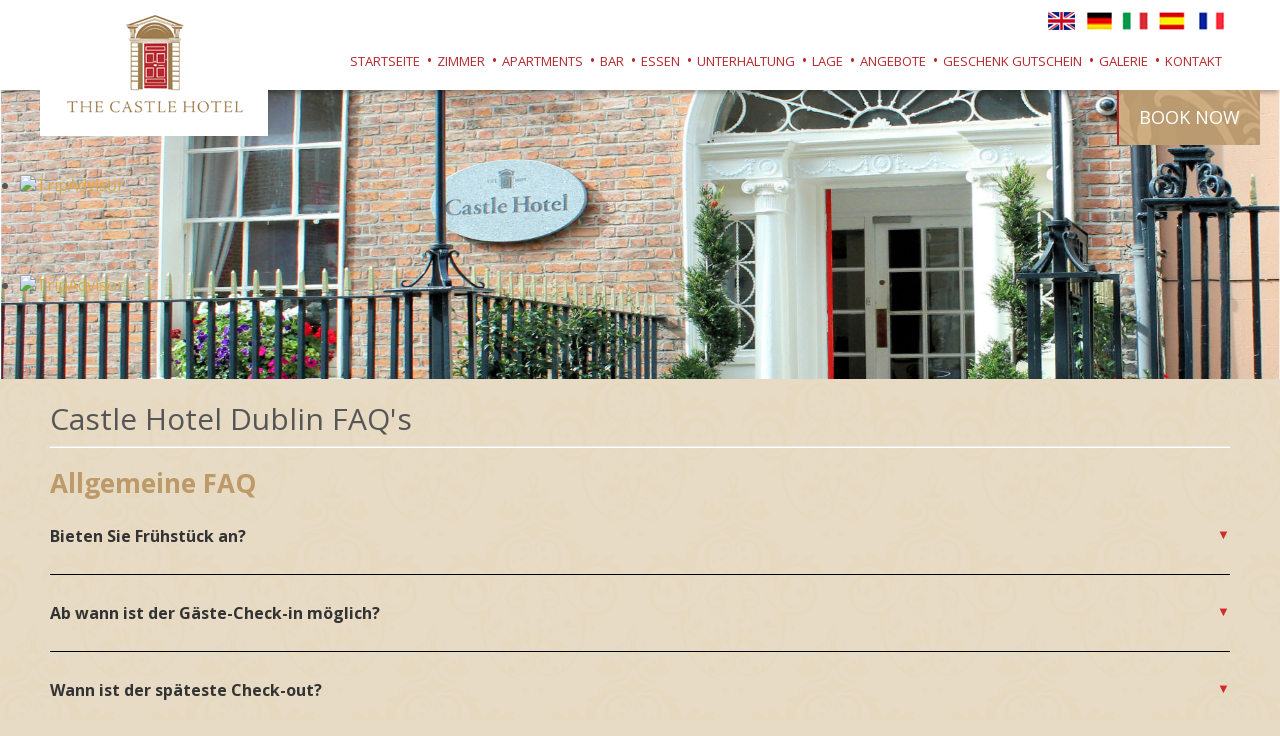

--- FILE ---
content_type: text/html; charset=UTF-8
request_url: https://de.castle-hotel.ie/faqs
body_size: 31495
content:
<!DOCTYPE HTML>
<html>

<head>
    <meta http-equiv="Content-Type" content="text/html; charset=UTF-8">
    <meta name="viewport" content="width=device-width, initial-scale=1.0" />
    <title>FAQ, Häufig Gestellte Fragen | Castle Hotel Dublin</title>
    <meta name="robots" content="index,follow">
    <meta name="description" content="FAQ, häufig gestellte Fragen. Sie können ab 15:00 Uhr einchecken.  Wenn Sie möchten, können sie ihr Gepäck aber schon vorher im Castle Hotel zur Aufbewahrung dort lassen, während Sie z.B. Dublin erkunden. In allen Zimmern und öffentlichen Räumen gibt es kostenlosen WELAN Anschluß." />
    <meta name="keywords" content="Häufig Gestellte Fragen, WELAN, castle Hotel, Dublin " />
    <meta rel="canonical" href="https://de.castle-hotel.ie/faqs" />
    <meta name="google-site-verification" content="PlnfXGNvqjXOuhpdQ2ZlUaeiVcZ9kC518QrK3mhQUrE" />
    <meta property="og:url" content="https://de.castle-hotel.ie/faqs" />
    <meta property="og:type" content="website" />
    <meta property="og:title" content="FAQ, Häufig Gestellte Fragen | Castle Hotel Dublin" />
    <meta property="og:description" content="FAQ, häufig gestellte Fragen. Sie können ab 15:00 Uhr einchecken.  Wenn Sie möchten, können sie ihr Gepäck aber schon vorher im Castle Hotel zur Aufbewahrung dort lassen, während Sie z.B. Dublin erkunden. In allen Zimmern und öffentlichen Räumen gibt es kostenlosen WELAN Anschluß." />
    <meta property="og:image" content="/site/themes/castle-hotel.ie/images/logo.png" /> 
    <link rel="icon" type="image/x-icon" href="/site/themes/castle-hotel.ie/images/favicon.png">
    <link href="https://fonts.googleapis.com/css?family=Open+Sans:400,400i,700" rel="stylesheet">
    <link href="/site/themes/castle-hotel.ie/css/cookies.css" rel="stylesheet" />
    <!-- <style>
        a,abbr,acronym,address,applet,b,big,blockquote,body,caption,center,cite,code,dd,del,dfn,div,dl,dt,em,fieldset,font,form,h1,h2,h3,h4,h5,h6,html,i,iframe,img,ins,kbd,label,legend,li,object,ol,p,pre,q,s,samp,small,span,strike,strong,sub,sup,table,tbody,td,tfoot,th,thead,tr,tt,u,ul,var{margin:0;padding:0;outline:0;font-size:100%;vertical-align:baseline;background:0 0}body{line-height:1}ol,ul{list-style:none}blockquote,q{quotes:none}blockquote:after,blockquote:before,q:after,q:before{content:'';content:none}:focus{outline:0}ins{text-decoration:none}del{text-decoration:line-through}table{border-collapse:collapse;border-spacing:0}@font-face{font-family:ElegantIcons;src:url(../fonts/ElegantIcons.eot);src:url(../fonts/ElegantIcons.eot?#iefix) format('embedded-opentype'),url(../fonts/ElegantIcons.woff) format('woff'),url(../fonts/ElegantIcons.ttf) format('truetype'),url(../fonts/ElegantIcons.svg#ElegantIcons) format('svg');font-weight:400;font-style:normal}.icon:before{content:attr(icon) " \00a0";font-family:ElegantIcons}
    </style>
    <link href="/system/assets/css/960-16.css" type="text/css" rel="stylesheet" />
    <link href="/site/themes/castle-hotel.ie/css/apprise-v2.min.css" type="text/css" rel="stylesheet" />
    <link href="/site/themes/castle-hotel.ie/css/jquery.fancybox.css" type="text/css" rel="stylesheet" />
    <link href="/site/themes/castle-hotel.ie/css/jquery-ui.min.css" type="text/css" rel="stylesheet" />
    <link href="/site/themes/castle-hotel.ie/css/lightbox.css" type="text/css" rel="stylesheet" />
    <link href="/site/themes/castle-hotel.ie/css/style.css" type="text/css" rel="stylesheet" />
    <link href="/plugins/pages/css/frontend.css" type="text/css" rel="stylesheet" />
    <link href="/site/themes/castle-hotel.ie/css/venobox.css" type="text/css" rel="stylesheet" />
    <link href="/site/themes/castle-hotel.ie/css/responsive.css" type="text/css" rel="stylesheet" />--> <style>
@font-face{font-family:'Open Sans';font-style:italic;font-weight:400;font-stretch:normal;font-display:swap;src:url(https://fonts.gstatic.com/s/opensans/v44/memQYaGs126MiZpBA-UFUIcVXSCEkx2cmqvXlWq8tWZ0Pw86hd0Rk8ZkaVc.ttf) format('truetype')}@font-face{font-family:'Open Sans';font-style:normal;font-weight:400;font-stretch:normal;font-display:swap;src:url(https://fonts.gstatic.com/s/opensans/v44/memSYaGs126MiZpBA-UvWbX2vVnXBbObj2OVZyOOSr4dVJWUgsjZ0C4n.ttf) format('truetype')}@font-face{font-family:'Open Sans';font-style:normal;font-weight:700;font-stretch:normal;font-display:swap;src:url(https://fonts.gstatic.com/s/opensans/v44/memSYaGs126MiZpBA-UvWbX2vVnXBbObj2OVZyOOSr4dVJWUgsg-1y4n.ttf) format('truetype')}

html,body,div,span,applet,object,iframe,h1,h2,h3,h4,h5,h6,p,blockquote,pre,a,abbr,acronym,address,big,cite,code,del,dfn,em,font,img,ins,kbd,q,s,samp,small,strike,strong,sub,sup,tt,var,b,u,i,center,dl,dt,dd,ol,ul,li,fieldset,form,label,legend,table,caption,tbody,tfoot,thead,tr,th,td{margin:0;padding:0;outline:0;font-size:100%;vertical-align:baseline;background:transparent}body{line-height:1}ol,ul{list-style:none}blockquote,q{quotes:none}blockquote:before,blockquote:after,q:before,q:after{content:'';content:none}:focus{outline:0}ins{text-decoration:none}del{text-decoration:line-through}table{border-collapse:collapse;border-spacing:0}
.container_16{margin-left:auto;margin-right:auto;width:960px}.grid_1,.grid_2,.grid_3,.grid_4,.grid_5,.grid_6,.grid_7,.grid_8,.grid_9,.grid_10,.grid_11,.grid_12,.grid_13,.grid_14,.grid_15,.grid_16{display:inline;float:left;margin-left:10px;margin-right:10px}.push_1,.pull_1,.push_2,.pull_2,.push_3,.pull_3,.push_4,.pull_4,.push_5,.pull_5,.push_6,.pull_6,.push_7,.pull_7,.push_8,.pull_8,.push_9,.pull_9,.push_10,.pull_10,.push_11,.pull_11,.push_12,.pull_12,.push_13,.pull_13,.push_14,.pull_14,.push_15,.pull_15{position:relative}.container_16 .grid_4{width:220px}.container_16 .grid_8{width:460px}.container_16 .grid_12{width:700px}.container_16 .grid_16{width:940px}.alpha{margin-left:0}.omega{margin-right:0}.container_16 .grid_1{width:40px}.container_16 .grid_2{width:100px}.container_16 .grid_3{width:160px}.container_16 .grid_5{width:280px}.container_16 .grid_6{width:340px}.container_16 .grid_7{width:400px}.container_16 .grid_9{width:520px}.container_16 .grid_10{width:580px}.container_16 .grid_11{width:640px}.container_16 .grid_13{width:760px}.container_16 .grid_14{width:820px}.container_16 .grid_15{width:880px}.container_16 .prefix_4{padding-left:240px}.container_16 .prefix_8{padding-left:480px}.container_16 .prefix_12{padding-left:720px}.container_16 .prefix_1{padding-left:60px}.container_16 .prefix_2{padding-left:120px}.container_16 .prefix_3{padding-left:180px}.container_16 .prefix_5{padding-left:300px}.container_16 .prefix_6{padding-left:360px}.container_16 .prefix_7{padding-left:420px}.container_16 .prefix_9{padding-left:540px}.container_16 .prefix_10{padding-left:600px}.container_16 .prefix_11{padding-left:660px}.container_16 .prefix_13{padding-left:780px}.container_16 .prefix_14{padding-left:840px}.container_16 .prefix_15{padding-left:900px}.container_16 .suffix_4{padding-right:240px}.container_16 .suffix_8{padding-right:480px}.container_16 .suffix_12{padding-right:720px}.container_16 .suffix_1{padding-right:60px}.container_16 .suffix_2{padding-right:120px}.container_16 .suffix_3{padding-right:180px}.container_16 .suffix_5{padding-right:300px}.container_16 .suffix_6{padding-right:360px}.container_16 .suffix_7{padding-right:420px}.container_16 .suffix_9{padding-right:540px}.container_16 .suffix_10{padding-right:600px}.container_16 .suffix_11{padding-right:660px}.container_16 .suffix_13{padding-right:780px}.container_16 .suffix_14{padding-right:840px}.container_16 .suffix_15{padding-right:900px}.container_16 .push_4{left:240px}.container_16 .push_8{left:480px}.container_16 .push_12{left:720px}.container_16 .push_1{left:60px}.container_16 .push_2{left:120px}.container_16 .push_3{left:180px}.container_16 .push_5{left:300px}.container_16 .push_6{left:360px}.container_16 .push_7{left:420px}.container_16 .push_9{left:540px}.container_16 .push_10{left:600px}.container_16 .push_11{left:660px}.container_16 .push_13{left:780px}.container_16 .push_14{left:840px}.container_16 .push_15{left:900px}.container_16 .pull_4{left:-240px}.container_16 .pull_8{left:-480px}.container_16 .pull_12{left:-720px}.container_16 .pull_1{left:-60px}.container_16 .pull_2{left:-120px}.container_16 .pull_3{left:-180px}.container_16 .pull_5{left:-300px}.container_16 .pull_6{left:-360px}.container_16 .pull_7{left:-420px}.container_16 .pull_9{left:-540px}.container_16 .pull_10{left:-600px}.container_16 .pull_11{left:-660px}.container_16 .pull_13{left:-780px}.container_16 .pull_14{left:-840px}.container_16 .pull_15{left:-900px}.clear{clear:both;display:block;overflow:hidden;visibility:hidden;width:0;height:0}.clearfix:after{clear:both;content:' ';display:block;font-size:0;line-height:0;visibility:hidden;width:0;height:0}* html .clearfix,*:first-child+html .clearfix{zoom:1}
.apprise-overlay{background-color:#fff;display:none;height:100%;left:0;position:fixed;top:0;width:100%;z-index:10000}div.apprise{background:#fff;border:1px solid #aaa;box-shadow:0 2px 15px rgba(0,0,0,0.2);-mox-box-shadow:0 2px 15px rgba(0,0,0,0.2);-webkit-box-shadow:0 2px 15px rgba(0,0,0,0.2);color:#111;display:none;font-family:Arial,sans-serif;font-size:14px;left:40%;max-height:90%;overflow:hidden;position:fixed;top:20%;width:20%;z-index:10001}div.apprise .apprise-inner{padding:20px}div.apprise .apprise-input{margin-top:10px;padding:10px 0}div.apprise .apprise-input input{border:1px solid rgba(0,0,0,0.3);border-radius:2px;-moz-border-radius:2px;-webkit-border-radius:2px;box-shadow:inset 0 0 5px rgba(0,0,0,0.1);-mox-box-shadow:inset 0 0 5px rgba(0,0,0,0.1);-webkit-box-shadow:inset 0 0 5px rgba(0,0,0,0.1);display:block;font-size:13px;margin:0 auto;padding:5px 10px;width:90%}div.apprise .apprise-input input:focus{border-color:#01aef0;outline:0}div.apprise .apprise-buttons{background:#eee;border-top:1px solid #aaa;box-shadow:inset 0 1px 0 #fff;-moz-box-shadow:inset 0 1px 0 #fff;-webkit-box-shadow:inset 0 1px 0 #fff;padding:5px 20px;text-align:right}div.apprise .apprise-buttons button{background:#ededed;border:1px solid rgba(0,0,0,0.5);border-radius:2px;-moz-border-radius:2px;-webkit-border-radius:2px;box-shadow:inset 0 1px 0 rgba(255,255,255,0.5);-mox-box-shadow:inset 0 1px 0 rgba(255,255,255,0.5);-webkit-box-shadow:inset 0 1px 0 rgba(255,255,255,0.5);cursor:pointer;font-size:13px;margin:0 2px;overflow:hidden;padding:5px 12px;text-shadow:0 1px 0 rgba(255,255,255,0.8)}div.apprise .apprise-buttons button.blue{background:#01aef0}div.apprise .apprise-buttons button.red{background:#d23a30}div.apprise .apprise-buttons button.blue,div.apprise .apprise-buttons button.red{color:#fff;text-shadow:0 -1px 0 rgba(0,0,0,0.4)}div.apprise .apprise-buttons button:hover{box-shadow:inset 0 1px 0 rgba(255,255,255,0.5),0px 1px 3px rgba(0,0,0,0.4);-moz-box-shadow:inset 0 1px 0 rgba(255,255,255,0.5),0px 1px 3px rgba(0,0,0,0.4);-webkit-box-shadow:inset 0 1px 0 rgba(255,255,255,0.5),0px 1px 3px rgba(0,0,0,0.4)}div.apprise .apprise-buttons button:active{box-shadow:inset 0 1px 2px rgba(0,0,0,0.5),0px 1px 0 rgba(255,255,255,0.8);-moz-box-shadow:inset 0 1px 2px rgba(0,0,0,0.5),0px 1px 0 rgba(255,255,255,0.8);-webkit-box-shadow:inset 0 1px 2px rgba(0,0,0,0.5),0px 1px 0 rgba(255,255,255,0.8)}
.fancybox-wrap,.fancybox-skin,.fancybox-outer,.fancybox-inner,.fancybox-image,.fancybox-wrap iframe,.fancybox-wrap object,.fancybox-nav,.fancybox-nav span,.fancybox-tmp{padding:0;margin:0;border:0;outline:none;vertical-align:top}.fancybox-wrap{position:absolute;top:0;left:0;z-index:8020}.fancybox-skin{position:relative;background:#f9f9f9;color:#444;text-shadow:none;-webkit-border-radius:4px;-moz-border-radius:4px;border-radius:4px}.fancybox-opened{z-index:8030}.fancybox-opened .fancybox-skin{-webkit-box-shadow:0 10px 25px rgba(0, 0, 0, 0.5);-moz-box-shadow:0 10px 25px rgba(0, 0, 0, 0.5);box-shadow:0 10px 25px rgba(0, 0, 0, 0.5)}.fancybox-outer,.fancybox-inner{position:relative}.fancybox-inner{overflow:hidden}.fancybox-type-iframe .fancybox-inner{-webkit-overflow-scrolling:touch}.fancybox-error{color:#444;font:14px/20px "Helvetica Neue",Helvetica,Arial,sans-serif;margin:0;padding:15px;white-space:nowrap}.fancybox-image,.fancybox-iframe{display:block;width:100%;height:100%}.fancybox-image{max-width:100%;max-height:100%}#fancybox-loading,.fancybox-close,.fancybox-prev span,.fancybox-next span{background-image:url('fancybox_images/fancybox_sprite.png')}#fancybox-loading{position:fixed;top:50%;left:50%;margin-top:-22px;margin-left:-22px;background-position:0 -108px;opacity:0.8;cursor:pointer;z-index:8060}#fancybox-loading div{width:44px;height:44px;background:url('fancybox_images/fancybox_loading.gif') center center no-repeat}.fancybox-close{position:absolute;top:-18px;right:-18px;width:36px;height:36px;cursor:pointer;z-index:8040}.fancybox-nav{position:absolute;top:0;width:40%;height:100%;cursor:pointer;text-decoration:none;background:transparent url('fancybox_images/blank.gif');-webkit-tap-highlight-color:rgba(0,0,0,0);z-index:8040}.fancybox-prev{left:0}.fancybox-next{right:0}.fancybox-nav span{position:absolute;top:50%;width:36px;height:34px;margin-top:-18px;cursor:pointer;z-index:8040;visibility:hidden}.fancybox-prev span{left:10px;background-position:0 -36px}.fancybox-next span{right:10px;background-position:0 -72px}.fancybox-nav:hover span{visibility:visible}.fancybox-tmp{position:absolute;top:-99999px;left:-99999px;visibility:hidden;max-width:99999px;max-height:99999px;overflow:visible !important}.fancybox-lock{overflow:hidden !important;width:auto}.fancybox-lock body{overflow:hidden !important}.fancybox-lock-test{overflow-y:hidden !important}.fancybox-overlay{position:absolute;top:0;left:0;overflow:hidden;display:none;z-index:8010;background:url('fancybox_images/fancybox_overlay.png')}.fancybox-overlay-fixed{position:fixed;bottom:0;right:0}.fancybox-lock .fancybox-overlay{overflow:auto;overflow-y:scroll}.fancybox-title{visibility:hidden;font:normal 13px/20px "Helvetica Neue",Helvetica,Arial,sans-serif;position:relative;text-shadow:none;z-index:8050}.fancybox-opened .fancybox-title{visibility:visible}.fancybox-title-float-wrap{position:absolute;bottom:0;right:50%;margin-bottom:-35px;z-index:8050;text-align:center}.fancybox-title-float-wrap .child{display:inline-block;margin-right:-100%;padding:2px 20px;background:transparent;background:rgba(0, 0, 0, 0.8);-webkit-border-radius:15px;-moz-border-radius:15px;border-radius:15px;text-shadow:0 1px 2px #222;color:#FFF;font-weight:bold;line-height:24px;white-space:nowrap}.fancybox-title-outside-wrap{position:relative;margin-top:10px;color:#fff}.fancybox-title-inside-wrap{padding-top:10px}.fancybox-title-over-wrap{position:absolute;bottom:0;left:0;color:#fff;padding:10px;background:#000;background:rgba(0, 0, 0, .8)}@media only screen and (-webkit-min-device-pixel-ratio: 1.5),only screen and (min--moz-device-pixel-ratio: 1.5),only screen and (min-device-pixel-ratio: 1.5){#fancybox-loading,.fancybox-close,.fancybox-prev span,.fancybox-next span{background-image:url('fancybox_images/fancybox_sprite@2x.png');background-size:44px 152px}#fancybox-loading div{background-image:url('fancybox_images/fancybox_loading@2x.gif');background-size:24px 24px}}
body:after{display:none}.lightboxOverlay{position:absolute;top:0;left:0;z-index:9999;background-color:black;filter:progid:DXImageTransform.Microsoft.Alpha(Opacity=80);opacity:0.8;display:none}.lightbox{position:absolute;left:0;width:100%;z-index:10000;text-align:center;line-height:0;font-weight:normal}.lightbox .lb-image{display:block;height:auto;-webkit-border-radius:3px;-moz-border-radius:3px;-ms-border-radius:3px;-o-border-radius:3px;border-radius:3px}.lightbox a images{border:none}.lb-outerContainer{position:relative;background-color:white;*zoom:1;width:250px;height:250px;margin:0 auto;-webkit-border-radius:4px;-moz-border-radius:4px;-ms-border-radius:4px;-o-border-radius:4px;border-radius:4px}.lb-outerContainer:after{content:"";display:table;clear:both}.lb-container{padding:4px}.lb-loader{position:absolute;top:43%;left:0%;height:25%;width:100%;text-align:center;line-height:0}.lb-cancel{display:block;width:32px;height:32px;margin:0 auto;background:url(/site/themes/castle-hotel.ie/images/loading.gif) no-repeat}.lb-nav{position:absolute;top:0;left:0;height:100%;width:100%;z-index:10}.lb-container > .nav{left:0}.lb-nav a{outline:none}.lb-prev,.lb-next{width:49%;height:100%;cursor:pointer;display:block}.lb-prev{left:0;float:left}.lb-prev:hover{background:url(/site/themes/castle-hotel.ie/images/prev.png) left 48% no-repeat}.lb-next{right:0;float:right}.lb-next:hover{background:url(/site/themes/castle-hotel.ie/images/next.png) right 48% no-repeat}.lb-dataContainer{margin:0 auto;padding-top:5px;*zoom:1;width:100%;-moz-border-radius-bottomleft:4px;-webkit-border-bottom-left-radius:4px;border-bottom-left-radius:4px;-moz-border-radius-bottomright:4px;-webkit-border-bottom-right-radius:4px;border-bottom-right-radius:4px}.lb-dataContainer:after{content:"";display:table;clear:both}.lb-data{padding:0 4px;color:#bbbbbb}.lb-data .lb-details{width:85%;float:left;text-align:left;line-height:1.1em}.lb-data .lb-caption{font-size:13px;font-weight:bold;line-height:1em}.lb-data .lb-number{display:block;clear:left;padding-bottom:1em;font-size:12px;color:#999999}.lb-data .lb-close{display:block;float:right;width:30px;height:30px;background:url(/site/themes/castle-hotel.ie/images/close.png) top right no-repeat;text-align:right;outline:none;filter:progid:DXImageTransform.Microsoft.Alpha(Opacity=70);opacity:0.7}.lb-data .lb-close:hover{cursor:pointer;filter:progid:DXImageTransform.Microsoft.Alpha(Opacity=100);opacity:1}
body{font-family:'Open Sans', Arial, Helvetica, sans-serif;font-size:14px;background:url(/site/themes/castle-hotel.ie/images/bg.png) center top repeat #e7dbc6}body[data-page=home]{background:url(/site/themes/castle-hotel.ie/images/bg.png) center top repeat #e7dbc6}body[data-page=bookings] :is(.top_header_wrap,.header_wrap,.top_footer_links_wrap,.top_footer_wrap,.footer_wrap,.byline_wrap,.TA_cdsratingsonlynarrow,.TA_certificateOfExcellence){display:none}body[data-page=vouchers] :is(.top_header_wrap,.header_wrap,.top_footer_links_wrap,.top_footer_wrap,.footer_wrap,.byline_wrap,.TA_cdsratingsonlynarrow,.TA_certificateOfExcellence){display:none}.contentDiv{min-height:600px}.contentDiv img{max-width:100%;height:auto !important}.admin_panel+.top_header_wrap{margin-top:31px}body.sticky .bookingform{position:fixed;width:initial;top:0;right:calc((100% - 1180px)/2);z-index:3001}.top_header_wrap{background:#fff;color:#fff;font-size:16px;text-align:right;position:relative;z-index:11;line-height:40px}.top_header_wrap img{vertical-align:middle;margin-right:4px}.top_header_wrap .call{float:right;overflow:hidden}.top_header_wrap .call a{background:#fff;display:block;border-radius:5px 5px 0 0;color:#000;margin:5px 0 0 10px;padding:0 20px;line-height:35px;font-size:17px;font-weight:bold;-webkit-box-shadow:0px 0px 4px 0px rgba(0,0,0,0.42);-moz-box-shadow:0px 0px 4px 0px rgba(0,0,0,0.42);box-shadow:0px 0px 4px 0px rgba(0,0,0,0.42)}.header_wrap{background:#fff;padding:0 0 10px 0;position:relative;z-index:10;-webkit-box-shadow:0px 5px 4px -2px rgba(0,0,0,0.25);-moz-box-shadow:0px 5px 4px -2px rgba(0,0,0,0.25);box-shadow:0px 5px 4px -2px rgba(0,0,0,0.25)}.header_wrap .container_16{position:relative}.logo{margin:0 10px;display:block;text-align:center;position:relative}.logo a{position:absolute;top:0;left:-10px;z-index:1}.logo img{vertical-align:middle}.header_flags{display:block;float:right;background:url(/site/themes/castle-hotel.ie/images/header_flags.png) left center no-repeat;margin:5px 5px 0 0;height:32px;width:32px}.header_flags.de{background-position:-7px center}.header_flags.it{background-position:-42px center}.header_flags.es{background-position:-76px center}.header_flags.fr{background-position:-107px center}.header_flags.en{background-position:-142px center}.topmenu{z-index:1;margin:0 auto;height:40px;padding:0;position:relative;list-style:none;display:block;float:right;text-transform:uppercase;font-weight:400}.topmenu li{display:block;list-style:none;margin:0;padding:0 0 5px 0;position:relative;line-height:40px;float:left}.topmenu li a{display:inline-block;padding:0 0 5px 0;margin:0px;font-size:14px;color:#b5282e;position:relative}.topmenu > li:hover > a{color:#9a7748;text-decoration:underline}.topmenu > li:after{content:" • ";padding:0 5px 0 3px;color:#b5282e}.topmenu > li:last-child:after{content:""}.topmenu li ul{position:absolute;display:none;z-index:1000;margin:0;padding:0;top:45px;left:0;clear:both;-webkit-box-shadow:0px 0px 5px 0px rgba(0,0,0,0.3);-moz-box-shadow:0px 0px 5px 0px rgba(0,0,0,0.3);box-shadow:0px 0px 5px 0px rgba(0,0,0,0.3)}.topmenu li ul li{position:relative;display:block;margin:0;padding:0;float:none}.topmenu li ul li a{color:#aa272f;display:block;font-size:14px;padding:0 15px;margin:0;background:#fff;z-index:100;width:200px;word-wrap:break-word;line-height:32px}.topmenu li ul li ul{position:absolute;right:-190px;top:0;left:auto;display:none}.topmenu li:last-child ul li ul{right:auto;left:-190px}.sidemenu_container{float:right;text-transform:uppercase;position:relative;margin-left:10px}.sidemenu_container .sidemenu_toggle{display:block;border-radius:5px;border:1px solid #cca76e;background:url(/site/themes/castle-hotel.ie/images/icon_menu.png) 88% center no-repeat #ecb750;line-height:32px;color:#fff;text-indent:10px;padding-right:30px}.sidemenu_container > div{top:45px;position:absolute;right:0;z-index:20;border:1px solid #dfd4c4;border-radius:5px;background:#fff;display:none}.sidemenu_container > div:before{content:" ";position:absolute;text-align:center;top:-10px;right:15%;width:0;border:5px solid transparent;border-bottom-color:#e4d9ca}.sidemenu_container > div.open{display:flex}.side_menu{margin:0;padding:0;list-style:none}.side_menu li{display:block;list-style:none;margin:0;padding:0;position:relative;display:block;width:210px;line-height:30px;float:left}.side_menu li a{display:block;background:#fff;text-align:left;padding:0;margin:0 15px;font-size:16px;color:#050708;position:relative;border-radius:5px}.side_menu li ul{position:absolute;display:none;z-index:1000;margin:0;padding:0;top:50px;left:0;clear:both}.side_menu li ul li{position:relative;display:block;margin:0;padding:0;float:none}.side_menu li ul li a{text-align:left;color:#fff;font-size:14px;padding:0 15px;background:#edbb5c;z-index:100;width:200px;word-wrap:break-word;line-height:30px}.side_menu li ul li ul{position:absolute;right:-190px;top:0;left:auto;display:none}.side_menu li:last-child ul li ul{right:auto;left:-190px}.footermenu{margin:0;padding:0;list-style:none}.footermenu li{margin:0;padding:0;display:block;line-height:30px}.footermenu li a{display:block;margin:0;font-size:14px;color:#fff}.bylinemenu{margin:0;padding:0;list-style:none;float:right}.bylinemenu li{margin:0;padding:0;display:inline-block;line-height:12px}.bylinemenu li a{display:block;margin:0;padding:0 5px;font-size:12px;color:#fff;border-right:1px solid #999898;text-transform:uppercase}.bylinemenu li:last-child a{border:0}.membermenu{margin:0;padding:0;list-style:none;min-height:1px;max-height:50px;background:url(/site/themes/castle-hotel.ie/images/icon_account.png) left center no-repeat;padding-left:25px;overflow:hidden}.membermenu li{margin:17px 0;padding:0 5px;display:block;float:left;line-height:16px;border-right:1px solid #fff}.membermenu li:first-child{border:0;max-width:200px;max-height:16px;overflow:hidden}.membermenu li:last-child{border:0;font-weight:bold}.membermenu li a{display:block;margin:0;font-size:14px;color:#fff}.membermenu li a:hover{text-decoration:underline}.top_footer_links_wrap{padding:10px 0;background:#efe4ce;border-top:1px solid #dfd3bf}.top_footer_links_wrap > div{display:flex;text-transform:uppercase}.tfl_block{width:32%;height:165px;box-sizing:border-box;border:1px solid #d7cab4;position:relative;background-size:93%;background-color:#fff;background-repeat:no-repeat;background-position:center center}.tfl_block a{display:block;background:rgba(181,40,46,0.9);text-align:center;font-weight:bold;color:#fff;line-height:65px;font-size:22px;position:absolute;bottom:10px;width:100%}.tfl_block a:after{content:"";border:1px solid #fff;border-width:2px 2px 0 0;display:inline-block;vertical-align:middle;height:10px;width:10px;transform:rotate(45deg) translateY(-3px);border-radius:1px}.tfl_block:nth-child(2){margin:0 2%}.tfl_gallery{background-image:url(/site/themes/castle-hotel.ie/images/footer-link-gallery.png)}.tfl_newsletter{background-image:url(/site/themes/castle-hotel.ie/images/footer-link-newsletter.png)}.tfl_vouchers{background-image:url(/site/themes/castle-hotel.ie/images/footer-link-vouchers.png)}.top_footer_wrap{border-top:1px solid #e4e3e2;background:#fff}.footicon{display:block;color:#bc9a69;font-size:12px;padding:50px 0 10px 0;font-weight:bold;line-height:14px;text-align:center}.footicon.facil{background:url(/site/themes/castle-hotel.ie/images/sprites.png) center -1292px no-repeat}.footicon.rooms{background:url(/site/themes/castle-hotel.ie/images/sprites.png) center -410px no-repeat;padding-top:50px}.footicon.parking{background:url(/site/themes/castle-hotel.ie/images/sprites.png) center -173px no-repeat}.footicon.bar{background:url(/site/themes/castle-hotel.ie/images/sprites.png) center -483px no-repeat}.footicon.wifi{background:url(/site/themes/castle-hotel.ie/images/sprites.png) center 15px no-repeat}.footicon.restaurant{background:url(/site/themes/castle-hotel.ie/images/sprites.png) center -50px no-repeat}.footicon.gym{background:url(/site/themes/castle-hotel.ie/images/sprites.png) center -1210px no-repeat}.footicon.music{background:url(/site/themes/castle-hotel.ie/images/sprites.png) center -1140px no-repeat}.grid_2.location a{display:flex;align-items:center;justify-content:center;margin-top:5px}.grid_2.location div{display:flex;align-items:center;gap:3px;flex-direction:column;color:#bc9a69;font-size:12px;font-weight:bold}.grid_2.location div::before{content:"";height:45px;width:45px;background:url(/site/themes/castle-hotel.ie/images/pin.svg) center no-repeat}.footer_wrap{background:url(/site/themes/castle-hotel.ie/images/footer_bg.png) center top repeat-x #9e7c4e;border-top:1px solid #e4e3e2;padding:20px 0 40px 0;line-height:30px;color:#fff;font-size:14px;text-transform:uppercase;-webkit-box-shadow:inset 0px 0px 5px 0px rgba(0,0,0,0.3);-moz-box-shadow:inset 0px 0px 5px 0px rgba(0,0,0,0.3);box-shadow:inset 0px 0px 5px 0px rgba(0,0,0,0.3)}.footer_wrap span{display:block;font-weight:bold}a.viewmap{color:#fff;text-decoration:underline}a.phone{display:block;background:url(/site/themes/castle-hotel.ie/images/sprites.png) 0 -125px no-repeat;color:#fff;padding-left:25px}a.email{display:block;background:url(/site/themes/castle-hotel.ie/images/sprites.png) left -363px no-repeat;color:#fff;padding-left:25px}.social{display:block;float:left;background:url(/site/themes/castle-hotel.ie/images/icon_social.png) left center no-repeat;margin:5px 12px 0 0;height:32px;width:32px}.social.tw{background-position:-52px center}.social.gp{background-position:-104px center}.social.in{background-position:-206px center}.reserve{display:block;float:left;padding:0 20px;font-weight:bold;text-align:center;margin-top:20px;border-radius:5px;background:#b5282e;color:#fff;line-height:40px;font-size:16px;text-transform:uppercase}.footer_wrap div.grid_4:nth-child(5){line-height:22px}.footer_wrap div.grid_4:nth-child(5) span{font-size:16px}.footer_wrap div.grid_4:nth-child(5) > div{font-size:12px}.newsletter{border-bottom:1px solid #dbbf96;padding-bottom:15px;margin-bottom:10px;display:flex;margin-top:5px}.newsletter input{flex:1 auto;border:0;border-radius:5px 0 0 5px;outline:none;background:url(/site/themes/castle-hotel.ie/images/sprites.png) 10px -308px no-repeat #fff;padding:0;text-indent:40px;font-size:14px;color:#4c4a4a;height:40px;line-height:40px;box-sizing:border-box}.newsletter a{display:block;border-radius:0 5px 5px 0;background:#bc9a69;width:54px;font-size:14px;color:#fff;height:40px;line-height:40px;text-align:center;font-weight:bold;box-sizing:border-box}.app_links img{margin-top:5px;vertical-align:middle}.app_links a{font-size:9px;color:#7f6949;border-radius:5px;width:43%;line-height:36px;display:block;float:left;margin-top:10px;box-sizing:border-box}.app_links a:first-of-type{background:url(/site/themes/castle-hotel.ie/images/icon_appstore.png) 10px center no-repeat #fff;padding-left:40px}.app_links a:nth-of-type(2){background:url(/site/themes/castle-hotel.ie/images/icon_gplay.png) 6px center no-repeat #fff;padding-left:32px}.app_links a+a{margin-left:7%}.byline_wrap{background:url(/site/themes/castle-hotel.ie/images/footer_bg.png) center -18px repeat-x #606263;text-align:right;line-height:50px;color:#fff;font-size:12px;position:relative;padding:40px 0 20px 0;-webkit-box-shadow:inset 0px 0px 5px 0px rgba(0,0,0,0.3);-moz-box-shadow:inset 0px 0px 5px 0px rgba(0,0,0,0.3);box-shadow:inset 0px 0px 5px 0px rgba(0,0,0,0.3)}.byline_wrap a{color:#fff}.logo_byline{text-align:center}.byline_links{float:left;text-align:left}.contentDiv{margin:20px 0}.customform{font-size:16px;color:#000;border:1px solid #ebebeb;padding:10px;background:#f8f7f7}.customform .fullwrap{float:left;width:100%;margin-bottom:10px}.customform .linewrap{float:left;width:100%;margin-bottom:10px}.customform .linewrap .leftwrap{float:left;width:30%;height:30px}.customform .linewrap .leftwrap label{display:block;text-align:right;padding-right:10px}.customform .linewrap .rightwrap{float:left;width:70%}.customform .linewrap .textareawrap textarea{width:95%;height:120px;font:13px Trebuchet MS;color:#000}.customform .linewrap .textinputwrap input{width:95%;font:13px Trebuchet MS;color:#000}.customform .linewrap .dropdownwrap select{width:100%;font:13px Trebuchet MS;color:#000}.customform .infowrap{margin:10px 0;font-weight:bold}a{text-decoration:none;color:#dea942}html{overflow-y:scroll}h1{display:block;font-size:30px;color:#565656;margin:0 0;padding:0;line-height:40px;font-weight:normal}h2{display:block;font-size:26px;color:#bc9a69;margin:0 0;padding:0;line-height:30px;font-weight:normal}h3{display:block;font-size:24px;color:#565656;margin:0 0;padding:0;line-height:30px;font-weight:normal}h4{display:block;font-size:24px;color:#565656;margin:0 0;padding:0;line-height:30px;font-weight:normal}h5{display:block;font-size:20px;color:#565656;margin:0 0;padding:0;line-height:26px;font-weight:normal}h6{display:block;font-size:20px;color:#565656;margin:0 0;padding:0;line-height:26px;font-weight:normal}p{padding:5px 0 20px 0;font-size:16px;color:#565656;line-height:24px}ul{list-style-position:outside;padding:5px 0 20px 20px;font-size:16px;color:#565656;list-style-type:disc;line-height:24px}ul li{padding:0 0 15px 0;line-height:20px}ol{list-style-position:outside;padding:5px 0 20px 20px;font-size:16px;color:#565656;list-style-type:circle;line-height:24px}ol li{padding:0 0 5px 0}hr{color:#fff;background:#fff;height:1px;border:0;border-top:1px solid #ebebeb;margin-bottom:20px}.hidden{display:none}.contact_form{font-size:16px;color:#000;border:1px solid #ebebeb;padding:10px;background:#f8f7f7;margin-bottom:20px}.contact_form:after{content:" ";display:block;clear:both}.cf_infoline{margin-bottom:15px;font-weight:bold}.cf_line{clear:both;line-height:30px}.cf_label{display:none}.cf_label[data-linetype=dropdown],.cf_label[data-linetype=checkbox],.cf_label[data-linetype=radio]{display:block}.cf_field{margin-bottom:10px}.cf_field textarea,.cf_field select,.cf_field input[type=text]{width:100%;box-sizing:border-box;border:1px solid #e5e1e1;height:40px;line-height:40px;padding:0 10px;font-size:14px}.cf_field textarea{height:80px;line-height:initial;resize:none;padding:10px;font-family:inherit}.cf_required_info{font-size:12px;float:left;padding-top:17px;color:#000}.cf_submit,.ff_submit{text-align:right;margin:10px 0;float:right}.cf_submit a,.ff_submit a{font-size:16px;color:#fff;background:#b11c22;border-radius:5px;line-height:40px;margin-left:10px;display:inline-block;padding:0 40px;text-decoration:none}.caroufredsel_wrapper{margin-bottom:20px}.fg_gallery{opacity:0;transition:opacity 0.3s ease-in-out 0s}div[type=fading_gallery] a{position:relative}div[type=fading_gallery] img{max-width:100%;max-height:100%;width:auto;height:auto}div[type=fading_gallery] .banner,div.fg_gallery .banner{position:absolute;width:100%;box-sizing:border-box;padding:10px;margin:0 auto;top:0;left:0;text-align:right}div[type=fading_gallery] .frame,div.fg_gallery .frame{display:inline-block;vertical-align:middle}div[type=fading_gallery] .frame p,div.fg_gallery .frame p{line-height:initial;text-align:initial}.fg_gallery > div{height:100%}div.fullscreenwrap{margin-bottom:0px !important;top:-20px !important}div.fullscreenfade{margin:0 auto;display:block;opacity:0;transistion:opacity 0.3s ease-in-out 0s;position:relative;max-width:initial !important}div.fullscreenfade div.slide{float:left;position:relative;display:flex;align-items:center;background-repeat:no-repeat;background-position:center top}div.fullscreenfade div.slide .banner{margin:0 auto;width:940px}div.fullscreenfade div.slide .frame{height:100%;align-self:center;text-shadow:1px 1px 8px #000}div.fullscreenfade div.slide .frame h1,div.fullscreenfade div.slide .frame h2,div.fullscreenfade div.slide .frame h3,div.fullscreenfade div.slide .frame h4{color:#fff;text-shadow:1px 1px 8px #000}div.fullscreenfade div.slide .frame p{color:#565656;padding:5px 0;margin:0}div.fullscreenfade .arrows{position:absolute;z-index:10;right:0;top:46%;margin-top:-33px;background:url(/site/themes/castle-hotel.ie/images/sprites.png) left -777px no-repeat;transform:rotate(180deg);width:60px;height:67px;opacity:.25;cursor:pointer}div.fullscreenfade .arrows.prev{transform:rotate(0deg);left:0;right:initial}div.fullscreenfade .arrows:hover{opacity:.6}div.fullscreenfade div.slide .frame span,div.fullscreenfade div.slide .frame p{text-shadow:1px 1px 8px #000}.customboxes{position:relative}.customboxes .cust_box{position:relative;margin-bottom:20px;margin-left:0px;overflow:hidden;background-size:100% 100%;text-align:center;box-sizing:border-box}.customboxes .cust_box:nth-child(2n){margin-right:0px;margin-left:10px}.customboxes .cust_box .content{clear:both;padding:0 20px;position:absolute;width:100%;bottom:0;left:0;line-height:24px;overflow:hidden;text-transform:uppercase}.customboxes .cust_box .title{font-size:24px;font-weight:700;color:#fff;text-transform:uppercase}.customboxes .cust_box .location{font-size:18px;margin-bottom:15px;color:#fff;text-transform:uppercase}.customboxes .cust_box .links{position:absolute;width:100%;bottom:25%;left:0;line-height:24px;opacity:0;transition:opacity 0.3s ease-in-out 0s}.customboxes .cust_box .links a{display:inline-block;border:1px solid #b11c22;background:#b11c22;color:#fff;font-size:22px;width:168px;text-align:center;margin:0 10px;line-height:53px;border-radius:5px}.customboxes .cust_box .links a.info_link{background:#fff;color:#b11c22}.customboxes .cust_box:hover:before{content:" ";display:block;position:absolute;height:100%;width:100%;box-sizing:border-box;border:8px solid #ecb750}.customboxes .cust_box:hover .content{display:none}.customboxes .cust_box:hover .links{display:block;opacity:1}.login_form input,.signup_form input{width:100%;margin:5px 0;border:1px solid #ccc;padding:0 5px;box-sizing:border-box;line-height:36px;font-size:16px}a.loginButton,a.signupButton{display:block;background:#000;text-align:center;padding:0 15px;margin:10px auto;border:1px solid #000;color:#fff;text-transform:uppercase;line-height:30px;font-weight:bold;font-size:17px;box-sizing:border-box}a.forgotPassword{display:block;color:#414141;text-transform:none;line-height:30px;font-weight:bold;font-size:12px}.login_error,.signup_error,.form_error{color:#414141;background:#FBEFEF;padding:10px;border:1px solid #eb1c2a;text-transform:none;line-height:30px;font-size:14px;display:none}.form_success{color:#414141;background:#F0FBEF;padding:10px;border:1px solid #30ed2b;text-transform:none;line-height:30px;font-size:14px;display:none}.signup_module > div.grid_6{margin-left:0}.signup_module > div.grid_10{margin-right:0}.offerswrap{margin-bottom:20px !important}.offerswrap div{max-width:initial !important}.specialoffer-module{position:relative}.specialoffer-module > div{overflow:hidden}.specialoffer-module > h2{font-size:36px;text-indent:40px;margin-bottom:5px;line-height:initial}.specialoffer-module .arrows{position:absolute;z-index:10;right:-20px;top:50%;background:url(/site/themes/castle-hotel.ie/images/sprites.png) left -677px no-repeat;width:42px;height:42px;opacity:.6;cursor:pointer;transform:rotate(180deg)}.specialoffer-module .arrows.prev{transform:rotate(0deg);left:-20px;right:initial}.specialoffer-module .arrows:hover{opacity:1}.special_offer{position:relative;float:left;width:100%;background:#fff;box-sizing:border-box;padding:10px}.special_offer:after{content:"";clear:both;display:block}.so_viewallbanner{background:url(/site/themes/castle-hotel.ie/images/special-offers-banner.png) center center no-repeat;height:138px;width:193px;position:absolute;left:-3px;top:-3px;display:block}.so_image{float:left;width:50%;position:relative}.so_details{float:left;width:50%}.so_details > div{padding:0px 10px;box-sizing:border-box;background:#fff;color:#000;line-height:initial}.so_details > div:after{content:" ";clear:both;display:block}.so_title{font-size:34px;width:90%;font-weight:bold;line-height:50px;border-bottom:1px solid #aa272f}.so_description{font-size:16px;line-height:24px;padding:15px 0px 0 0px}.so_price{font-size:20px;margin-bottom:15px;padding:0;line-height:40px;font-weight:bold}.so_buttons:after{content:" ";clear:both;display:block}.so_buttons > a{display:block;float:left;margin-right:10px;border-radius:5px;background:#aa272f;padding:6px 15px 9px 15px;line-height:24px;color:#fff;font-size:18px;font-weight:bold}.so_share{clear:both;margin-top:5px}.so_buttons .so_viewall{display:block;background:#fff;color:#aa272f}.specialoffer-module.medium > div{height:42px}.specialoffer-module.medium .so_image{position:absolute;width:100%;text-align:center}.specialoffer-module.medium .so_details{position:relative;right:initial;top:initial;width:90%;margin:0 auto;width:100%;padding-top:28%;line-height:initial !important;text-align:center}.specialoffer-module.medium .so_title{width:100%}.specialoffer-module.medium .so_description{display:none}.specialoffer-module.medium .so_buttons,.specialoffer-module.medium .so_share{float:none}.specialoffer-module.medium .so_buttons > a{display:inline-block;float:none;margin-bottom:10px}.specialoffer-module.small > div{height:auto}.specialoffer-module.small .so_image{position:relative}.specialoffer-module.small .so_details{width:100%;padding:10px 0}.specialoffer-module.small .so_details > div{padding:10px 5px}.specialoffer-module.small .so_title{font-size:20px;border-bottom-width:1px;padding-bottom:10px;position:relative;line-height:26px}.specialoffer-module.small .so_description{display:block}.specialoffer-module.small .arrows{background-size:20px auto;width:20px;height:20px;right:-12px;top:20%}.specialoffer-module.small .arrows.prev{left:-12px}.specialoffer-module.large .arrows.mobile{display:none !important}.article{background:#fefcfc;outline:#d7cab4 1px solid;padding-bottom:10px}.a_image{position:relative;margin-bottom:20px}.a_details{padding:10px 0}.a_title{margin-bottom:10px;color:#b5282e;font-weight:bold;font-size:30px}.a_date{font-size:18px;margin-bottom:20px;color:#fc6208}.a_back{font-size:18px}.a_assoc_title{font-size:24px;color:#7e2b36;letter-spacing:2px;margin-bottom:20px}.a_list_link:after{content:"|";padding:0 2px}.a_list_link:last-child:after{content:""}.artAssocs:after{content:" ";display:block;clear:both}.artAssocsTitle{color:#b5282e;padding:15px 0;font-size:26px;font-weight:bold}.a_content{border-bottom:1px solid #e1e1e1}.search_pager{float:right;margin:0 0 0 10px}.pager_link{background:#fff;vertical-align:middle;border:1px solid #e1e1e1;border-right-width:0;font-size:14px;font-weight:bold;min-width:38px;color:#000;line-height:38px;height:38px;text-align:center}.pager_link:not(.hidden){display:inline-block}.pager_link.pager_current_page{background:#b5282e;color:#fff;border-color:#e8e7e4}.pager_link a{color:inherit;display:block}.pager_link:first-child,.pager_link:last-child{font-size:0}.pager_link:first-child{background:url(/site/themes/castle-hotel.ie/images/pager_prev.png) center center no-repeat #fff}.pager_link:last-child{background:url(/site/themes/castle-hotel.ie/images/pager_next.png) center center no-repeat #fff;border-right-width:1px}.breadcrumbs{list-style:none;font-size:16px;color:#000;padding:10px 0;margin-bottom:10px;line-height:40px;height:40px;border-bottom:1px solid #b5282e;text-transform:uppercase}.breadcrumbs.categories{border:0}.breadcrumbs.details{border-bottom:0}.breadcrumbs li{margin:0 5px;float:left;padding:0 0px;line-height:40px}.breadcrumbs li:before{content:"> ";padding-right:5px;color:#000}.breadcrumbs li:first-child:before{content:"";padding:0}.breadcrumbs li a{color:inherit}.breadcrumbs li:first-child{list-style:none;margin-left:0;padding-left:0}.breadcrumbs li:last-child{color:#b5282e}.breadcrumbs li:last-child h1{font-size:inherit;color:inherit;line-height:inherit;display:inline}.tagheader{text-align:center;position:relative;margin-bottom:10px}.a_list{margin-bottom:40px;padding:10px 0;box-sizing:border-box;text-align:center;border:1px solid #d7d7d7;padding:4px;font-size:18px;line-height:24px;background:#fff}.a_list:hover .readmore{background:#b5282e}.a_list_image{height:135px}.a_list_image img{height:auto;max-width:100%}.a_list_details .readmore{display:inline-block;color:#fff;position:relative;top:20px;padding:5px 15px;background:#b5282e;font-size:16px}.a_list_title{font-size:18px;color:#000;line-height:initial;font-weight:bold;height:53px;overflow:hidden}.a_list_title a{color:inherit;text-decoration:none}.a_list_content{font-size:14px;color:#232322;height:50px;overflow:hidden;line-height:24px}.a_list.full .a_list_image{float:none;margin-right:0px;display:block;width:100%;margin-bottom:10px}.a_list.full .a_list_details{width:100%}.article_search{background:#fefcfc;outline:#d7cab4 1px solid;padding-bottom:10px}.article_search .a_search_title{color:#434344;font-size:16px;margin-bottom:10px;line-height:40px}.aside{margin-bottom:20px;line-height:38px;background:#fff;border:1px solid #e1e1e1;border-bottom-width:0}.aside > div a{color:#fff;font-size:16px;font-weight:bold;display:block;background:url(/site/themes/castle-hotel.ie/images/aside-arrow.png) 95% center no-repeat #b5282e;border-bottom:1px solid #be4247;padding:0 10px}.aside > div > div{display:none;border-bottom:1px solid #b5282e}.aside > div.open > a{background:url(/site/themes/castle-hotel.ie/images/aside-arrow.png) 95% center no-repeat #b5282e}.aside > div > div > a{color:#fff;font-size:14px;background:#a21e24;border-color:#ad393f;font-weight:normal}.viewmore{font-size:18px;font-weight:bold}.article_results .a_list:first-child,.article_results .a_list:nth-child(3n+1){margin-left:0}.article_results .a_list:nth-child(3n){margin-right:0}.article_searchbox{border:1px solid #e1e1e1;background:#fff;box-sizing:border-box;margin-bottom:10px}.article_searchbox input{color:#848181;font-size:16px;text-indent:10px;width:80%;border:0;outline:none;padding:0;line-height:40px;height:40px}.article_searchbox a{display:block;height:40px;width:40px;background:url(/site/themes/castle-hotel.ie/images/icon_search.png) center center no-repeat #fff;float:right}.accom_block{margin-bottom:20px;display:flex;padding:10px;border:1px solid #e1e1e1;background:#fff;position:relative}.ac_sticker{left:-5px;top:0;position:absolute;color:#fff;font-size:16px;line-height:18px;z-index:2}.ac_sticker > div{z-index:2;position:relative;padding:15px 8px;background:#ecb750}.ac_sticker:before{content:" ";display:block;bottom:-4px;left:-5px;position:absolute;border:4px solid transparent;border-right:17px solid #734e06}.ac_image{width:28%;max-width:28%;min-width:28%;margin-right:20px}.ac_image img{max-width:100%;max-height:100%}.ac_details{flex:1 auto}.ac_title{font-size:24px;color:#000;margin-bottom:10px;font-weight:bold}.ac_desc{font-size:14px;color:#4c4a4a;margin-bottom:10px;height:80px;line-height:24px}.ac_buttons{float:left}.ac_buttons a{display:block;background:#aa272f;color:#fff;margin-right:20px;font-size:22px;font-weight:bold;border-radius:5px;padding:9px 30px;float:left}.ac_buttons a:last-child{margin-right:0}.ac_share{float:right}.accomm_details{background:#fefcfc;outline:#d7cab4 1px solid;padding-bottom:10px}.acc_gal_container{position:relative;margin-bottom:20px}.acc_gal_container .acc_sticker{left:-15px;top:0;position:absolute;color:#fff;font-size:16px;line-height:20px;z-index:2}.acc_gal_container .acc_sticker > div{z-index:2;position:relative;padding:15px 8px;background:#ecb750}.acc_gal_container .acc_sticker:not(.hidden):before{content:" ";display:none;bottom:-4px;left:-5px;position:absolute;border:4px solid transparent;border-right:17px solid #734e06}.acc_gal_container .acc_gal{overflow:hidden}.acc_gal_container .acc_slide{float:left;position:relative}.acc_gal_container .acc_slide .acc_text{position:absolute;right:0;bottom:60px;width:100%;text-align:right;line-height:initial !important}.acc_gal_container .acc_slide .acc_text:not(.hidden) div{display:inline-block;vertical-align:middle;line-height:initial;margin-left:100px;font-weight:bold;font-size:45px;color:#fff;padding:5px 10px;z-index:1;text-shadow:2px 2px rgba(0,0,0,0.4)}.acc_gal_container a.prev,.acc_gal_container a.next{position:absolute;left:60px;bottom:0;height:100%;background:url(/site/themes/castle-hotel.ie/images/gal_next_accom.png) center center no-repeat;width:60px;height:60px !important;opacity:1;cursor:pointer}.acc_gal_container a.prev{background:url(/site/themes/castle-hotel.ie/images/gal_prev_accom.png) center center no-repeat;left:0}.acc_gal_container a:hover{opacity:1}.ac_details_title{font-size:24px;color:#000;margin-bottom:20px;border-bottom:1px solid #aa272f;padding:10px}.ac_details_desc{margin-bottom:20px}.ac_details_pricing{font-size:20px;color:#000;margin-bottom:20px}.ac_details_wasprice,.ac_details_price{font-size:18px;line-height:40px}.ac_details_wasprice span{text-decoration:line-through}.ac_details_wasprice:not(.hidden)+.ac_details_price:before{content:"now "}.ac_details_price{color:#aa272f;font-weight:bold;font-size:20px}.ac_details_bookinglink{display:block;background:#aa272f;font-weight:bold;color:#fff;margin-right:20px;font-size:24px;border-radius:5px;padding:9px 30px;float:left}.ac_details_share{float:right}.tabs{margin:35px 0 20px 0;position:relative;top:1px}.tabs-header{height:43px;position:relative;top:1px}.tabs-header>a{background:#efe4ce;display:block;float:left;line-height:42px;padding:0;color:#9e7c4e;margin-right:0px;padding:0 20px;font-size:20px;text-align:center;height:42px;border:1px solid #e2d7c6;border-bottom:0}.tabs-header>a>img{vertical-align:middle}.tab-content{clear:both;padding:10px;display:none;border:1px solid #e2d7c6;background:#fff}.tabs-header a.active{background:#fff !important;color:#000 !important}.accTabImage{width:200px;height:100px;float:left;margin:0 10px 10px 0}.accTabImage img{max-height:100%;max-width:100%}.block-module{margin:20px 0}.block-module:after{content:' ';display:block;height:0;width:0;clear:both}.block{float:left;width:460px;height:190px;margin:0 0 20px 0;background-size:contain;background-position:center;background-repeat:no-repeat;position:relative;background-color:#ccc;cursor:pointer}.block:after{content:' ';display:block;height:100%;width:100%}.block.shadow:hover:after{background:rgba(0,0,0,0.52)}.block:first-child{height:399px}.block:nth-child(3),.block:nth-child(4),.block:nth-child(5),.block:nth-child(6){width:220px}.block:first-child,.block:nth-child(3),.block:nth-child(5),.block:nth-child(6){margin-right:20px}.block > div:first-child{position:absolute;top:0px;left:0px;font-size:0;line-height:0;background:#d5a256}.block > div:first-child a{display:block;line-height:40px;color:#fff;font-size:26px;padding:10px 15px;font-weight:bold}.block .bl_content{position:absolute;top:50px;left:0;display:none;width:100%;box-sizing:border-box;padding:20px}.block .bl_content p{color:#fff}.block:hover .bl_content{display:block}.tourism_search{background:#fefcfc;padding:10px 0;outline:#d7cab4 1px solid}.tourism_search:after{clear:both;content:" ";display:block}.ts_header{border-bottom:1px solid #b5282e}.ts_toggle{float:right;display:block;border-radius:5px 5px 0 0;border:1px solid #b5282e;border-bottom:0;line-height:32px;margin-left:10px;font-weight:bold;padding:0 40px;color:#b5282e;background:#fff}.ts_toggle.map{color:#b5282e;background:#fff}.ts_toggle.active{color:#fff;background:#b5282e}.ts_searchresults{clear:both;padding:10px 0}.ts_searchresults.map > div{height:530px}.ts_title{text-transform:uppercase;font-size:24px}.ts_dates{border-bottom:1px solid #b5282e;clear:both;padding:10px 0 0 0;display:flex;flex-wrap:wrap;list-style:none;margin:0}.ts_dates li{margin:0;padding:0}.ts_dates a{float:left;background:#ece9e9;display:block;color:#373535;font-weight:bold;font-size:13px;border-radius:5px 5px 0 0;line-height:50px;text-transform:uppercase;padding:0 20px;border:1px solid #d8d5d5;margin-top:2px}.ts_dates a.active,.ts_dates a:hover{background:#b5282e;color:#fff}.tourism_results .a_list:first-child,.tourism_results .a_list:nth-child(3n+1){margin-left:0}.tourism_results .a_list:nth-child(3n){margin-right:0}.tourism_searchbox{border:1px solid #e1e1e1;background:#fff;box-sizing:border-box;margin-bottom:10px}.tourism_searchbox input{color:#848181;font-size:16px;text-indent:10px;width:80%;border:0;outline:none;padding:0;line-height:40px;height:40px}.tourism_searchbox a{display:block;height:40px;width:40px;background:url(/site/themes/castle-hotel.ie/images/icon_search.png) center center no-repeat #fff;float:right}.ts_cats{margin:0;padding:0;list-style:none}.ts_cats li{margin:0;padding:0;display:block;background:#b5282e;border-bottom:1px solid #b5282e}.ts_cats li a{display:block;color:#fff;background:url(/site/themes/castle-hotel.ie/images/menu-arrow-down.png) 97% center no-repeat;font-weight:bold;font-size:16px;padding:5px 10px;line-height:25px}.ts_cats li a h1{color:#fff;font-size:16px;line-height:25px;font-weight:bold}.ts_cats li.active{background:#a21e24}.ts_cats li ul{margin:0;padding:0;display:none}.ts_cats li ul li{background:#a21e24;border:0}.ts_cats li ul li a{font-weight:normal;background:none;padding:5px 10px;text-indent:5px;font-size:14px;line-height:22px}.ts_cats li ul li a h1{font-weight:normal;font-size:14px;line-height:22px}.tourism_block{border:1px solid #e8e7e4;background:#fff;padding:10px 0;display:flex;flex-wrap:wrap;margin-bottom:20px}.tb_image{width:280px;margin:0 20px 0 10px}.tb_details{width:388px;position:relative}.tb_title{font-size:18px;color:#b5282e;font-weight:bold;margin-bottom:10px}.tb_desc{font-size:14px;color:#000;margin-bottom:10px;line-height:18px}.tb_buttons{position:absolute;bottom:-10px;right:0}.tb_buttons a{display:block;float:left;line-height:36px;padding:0 20px;font-weight:bold;color:#000}.tb_buttons a.tb_map{background:#fff;border:1px solid #e8e7e4;border-width:1px 0 0 1px}.tb_buttons a.tb_map:before{content:url(/site/themes/castle-hotel.ie/images/icon_loc.png);margin-right:5px;position:relative;top:2px}.tb_buttons a.tb_readmore{background:#b5282e;border-color:#b5282e;color:#fff;font-size:16px}.tb_buttons a.tb_readmore:after{content:url(/site/themes/castle-hotel.ie/images/arrow-readmore.png);margin-left:5px}.tb_map_container{width:100%;position:relative;bottom:-10px}.tb_map_container > div{width:100%;height:190px}.tourism_details{background:#fefcfc;padding:10px 0;outline:#d7cab4 1px solid}.t_header{border-bottom:1px solid #b5282e;margin-bottom:10px}.t_header h1{padding:15px 0;text-transform:uppercase;color:#000;font-size:24px;float:left}.t_pager{float:right;border:1px solid #e8e7e4;margin-top:5px;line-height:48px}.t_pager a{display:block;width:88px;text-align:center;font-weight:bold;color:#000;font-size:14px;background:#ebe9e9;float:left}.t_pager a.tp_last:before,.t_pager a.tp_next:after{content:"";display:inline-block;vertical-align:middle;border:1px solid #000;border-width:0 0 1px 1px;width:5px;height:5px;transform:rotate(45deg)}.t_pager a.tp_next:after{transform:rotate(225deg)}.t_pager a.tp_last{background:#f6f5f5}.t_shortdetails{border:1px solid #e8e7e4;background:#f6f5f5;padding:10px 15px;color:#585858;font-size:16px;clear:both}.t_shortdetails a{color:#585858}.t_shortdetails span{display:inline-block;vertical-align:middle;line-height:30px;background:url(/site/themes/castle-hotel.ie/images/dir_details_icons.png) left -174px no-repeat;padding-left:30px;margin-right:20px}.t_open{background:url(/site/themes/castle-hotel.ie/images/dir_details_icons.png) left -238px no-repeat;margin-top:20px;padding-left:30px;line-height:24px;min-height:40px}span.t_mail{background-position:left -114px}span.t_maplink{background-position:left 5px}span.t_web{background-position:left -54px}.t_map{margin-bottom:20px;color:#585858;font-size:16px;line-height:24px}.t_map > div:first-child{font-weight:bold;color:#b5282e;font-size:24px;padding:10px 0 20px 0}#t_map{height:400px;margin-bottom:10px}iframe+#t_map{height:0}.t_video{margin-bottom:20px}.t_video > div:first-child{font-weight:bold;color:#b5282e;font-size:24px;padding:10px 0 20px 0}.t_associations > div:first-child{color:#b5282e;font-size:24px;padding:10px 0 20px 0;margin-top:40px;border-top:1px solid #e0dfdf}.text_image_blocks{display:flex;justify-content:space-between;clear:both}.text_image_block{flex:1 1 100%;background:#fff;outline:#d7cab4 1px solid;padding:5px 5px 10px 5px;margin:0 10px 20px 10px}.text_image_block:first-child{margin-left:0}.text_image_block:last-child{margin-right:0}.tib_image{height:140px;line-height:140px;position:relative;background:#b5282e;padding:5px;text-align:center}.tib_image img{vertical-align:bottom}.tib_title{font-size:16px;text-transform:uppercase;color:#000;line-height:37px;border-bottom:1px solid #b5282e;margin-bottom:10px}.tib_description{font-size:14px;color:#595a5a;line-height:20px;margin-bottom:10px}.tib_link{font-size:14px;color:#b9363a;font-weight:bold;display:block}.custompopup{position:fixed;left:0;top:0;width:100%;height:100%;background:rgba(0,0,0,0.4)}.custompopup div{width:880px;height:495px;position:relative;left:calc(50% - 440px);top:calc(50% - 244.5px)}.custompopup .cp_close{position:absolute;top:-30px;right:0;display:inline-block;height:26px;width:26px;background:url(/site/themes/castle-hotel.ie/images/sprites.png) left -968px no-repeat;opacity:0.7}.custompopup .cp_close:hover{opacity:1}.image-block-module{margin:20px 0}.image-block-module:after{content:' ';display:block;height:0;width:0;clear:both}.image-block{float:left;width:460px;height:190px;margin:0 0 20px 0;background-size:contain;background-position:center;background-repeat:no-repeat;position:relative;background-color:#ccc;cursor:pointer}.image-block:first-child{height:399px}.image-block:nth-child(3),.image-block:nth-child(4),.image-block:nth-child(5),.image-block:nth-child(6){width:220px}.image-block:first-child,.image-block:nth-child(3),.image-block:nth-child(5),.image-block:nth-child(6){margin-right:20px}.image-block > div:first-child{position:absolute;top:0px;left:0px;font-size:0;line-height:0;background:#d5a256;font-family:'Manuale'}.image-block > div:first-child a{display:block;line-height:40px;color:#fff;font-size:26px;padding:10px 15px;font-weight:bold}.top_gallery_wrap > div > div{width:100%;float:left;text-align:center}.top_gallery .top_gallery_wrap,.top_gallery img{max-width:100%}.top_gallery{position:relative;max-width:100%}.bookingform{position:absolute;right:-20px;top:50px;float:right;text-align:left;line-height:24px}.booknowtitle{float:left;background:url(/site/themes/castle-hotel.ie/images/book_now_bg.png) center top no-repeat;border-left:2px solid #aa272f;color:#fff;font-size:18px;padding:0 20px;line-height:55px;cursor:pointer}.bookingform label{color:#fff;font-size:11px;display:block}.bookingform label span{font-size:8px}.bookingform input,.bookingform select{width:90px;display:block}.checkin{background:#aa272f;padding:0 10px;float:left;height:55px}.checkin > div{float:left;margin-left:10px}.rooms{background:#aa272f;padding:0 10px;float:left}.rooms > div{float:left}.room{clear:both;height:45px}.room > div{float:left;margin-left:10px;width:93px}.room ~ .room{display:none}.room ~ .room > div:first-child{padding-top:22px}.checkavail{margin:10px 0 0 10px;background:#cfac7c;padding:0 50px;color:#fff;clear:both;float:left;margin-bottom:10px;line-height:32px}.ui-datepicker{padding:0;margin:0;display:none;background:#AA272F;z-index:100 !important;border:0;border-radius:0}.ui-datepicker .ui-datepicker-header{position:relative;padding:5px 0 6px 0;background:url("/site/themes/castle-hotel.ie/images/book_now_bg.png") no-repeat;background-size:100% auto;color:#fff;border:0;border-radius:0;outline:none}.ui-datepicker .ui-datepicker-group-first .ui-datepicker-header{border-right:1px solid #e4e4e4}.ui-datepicker .ui-datepicker-prev,.ui-datepicker .ui-datepicker-next,.ui-datepicker .ui-datepicker-prev-hover,.ui-datepicker .ui-datepicker-next-hover{background:none;color:#fff;border:0;height:24px;width:25px;font-size:0;cursor:pointer}.ui-datepicker .ui-datepicker-next{right:0}.ui-datepicker .ui-datepicker-prev-hover,.ui-datepicker .ui-datepicker-next-hover{color:#fff}.ui-datepicker .ui-datepicker-prev-hover span,.ui-datepicker .ui-datepicker-next-hover span{color:#fff}.ui-datepicker .ui-datepicker-title{font-size:12px;line-height:1.8em;text-align:center;text-transform:uppercase}.ui-datepicker table{width:100%;height:215px;border-collapse:collapse}.ui-datepicker th,.ui-datepicker td span,.ui-datepicker td a{color:#000000;font-size:12px;padding:0 6px;text-align:center;text-decoration:none;vertical-align:middle}.ui-datepicker th{border:0 none;color:#000000;font-size:12px;font-weight:bold;text-transform:uppercase}.ui-datepicker td{border:0;padding:0}.ui-datepicker td span,.ui-datepicker td a{display:block;text-align:center;text-decoration:none}.ui-datepicker-calendar a.ui-state-hover{background:#000;color:#fff}.ui-datepicker-calendar .ui-datepicker-today a,.ui-datepicker-calendar .ui-datepicker-today span{background:#000;color:#fff}.ui-datepicker-calendar a.ui-state-active{background:#000;color:#fff;border:0}.ui-datepicker-calendar .ui-datepicker-unselectable span{color:#F1E8DA}.booking_overlay_cal .ui-datepicker-calendar .ui-datepicker-unselectable span{color:#F1E8DA}.ui-state-default,.ui-widget-content .ui-state-default{background:none;border:0;color:#000}div.thumbnailgallery:after{content:' ';overflow:hidden;clear:both;height:0}div.thumbg{height:330px;overflow:hidden;margin-top:20px;margin-bottom:20px}div.thumbg > div:first-child > div{height:270px;border:2px solid #e1e1e1;box-sizing:border-box;width:100%;overflow:hidden}div.thumbg > div:first-child > div > a{display:block;background-size:auto 99%;height:275px;background-repeat:no-repeat;background-position:center}div.thumbg > div:last-child{line-height:24px;padding:8px 5px;overflow:hidden;height:88px;width:100%;box-sizing:border-box;font-size:14px}.thumb-image-container{position:relative}.thumb-image-container:hover .overlay{opacity:1}.overlay{position:absolute;top:0;bottom:0;left:0;right:0;height:100%;width:100%;opacity:0;transition:.3s ease;background:rgba(0, 0, 0, .5)}.view-icon{position:absolute;top:50%;left:50%;transform:translate(-50%, -50%);-ms-transform:translate(-50%, -50%);text-align:center}div.thumbnailgallery{display:flex;flex-wrap:wrap}.thumb-Four{width:calc(25% - 30px) !important}.thumb-Three{width:calc(33.33% - 40px) !important}.thumb-Two{width:calc(50% - 40px) !important;height:505px !important;margin:20px}.thumb-Two .thumb-image{height:475px !important}.thumb-Two .thumb-image a{height:475px !important}.thumb-Two .overlay{height:475px !important}.thumb-Two .overlay a{height:475px !important}.thumb-Three{height:405px !important;margin:20px}.thumb-Three .thumb-image{height:350px !important}.thumb-Three .thumb-image a{height:350px !important}.thumb-Three .overlay{height:350px !important}.thumb-Three .overlay a{height:350px !important}.thumb-Four{height:305px !important;margin:15px}.thumb-Four .thumb-image{height:250px !important}.thumb-Four .thumb-image a{height:250px !important}.thumb-Four .overlay{height:250px !important}.thumb-Four .overlay a{height:250px !important}.TA_certificateOfExcellence{position:absolute;top:270px;left:0px;z-index:1000}.TA_certificateOfExcellence #CDSWIDCOE{margin:0;width:100px}.TA_certificateOfExcellence #CDSWIDCOE img{max-width:100%}.TA_cdsratingsonlynarrow{position:absolute;top:170px;left:0;z-index:1000}.TA_cdsratingsonlynarrow .cdsROW{height:80px;width:120px !important}@media (max-width: 1400px) and (min-width: 960px){.topmenu li a{font-size:12px}.TA_cdsratingsonlynarrow .cdsROW{padding:0 !important}}@media (max-width: 959px) and (min-width: 479px){.TA_cdsratingsonlynarrow{top:100px}.TA_certificateOfExcellence{top:200px}}.sitemap a{color:#000;display:block;line-height:24px;margin-bottom:5px;font-size:16px;background:#e4e2e2;padding-left:30px;border:1px solid #e9e8e8}a.sitemap-sub{background:#f2f1f1;padding-left:60px;text-transform:capitalize}a.sitemap-sub-sub{background:#fff;padding-left:90px}
@font-face{font-family:'ElegantIcons';src:url('../fonts/ElegantIcons.eot');src:url('../fonts/ElegantIcons.eot?#iefix') format('embedded-opentype'), url('../fonts/ElegantIcons.woff') format('woff'), url('../fonts/ElegantIcons.ttf') format('truetype'), url('../fonts/ElegantIcons.svg#ElegantIcons') format('svg');font-weight:normal;font-style:normal}.icon:before{content:attr(icon) " \00a0";font-family:'ElegantIcons'}

.ui-helper-hidden{display:none}.ui-helper-hidden-accessible{border:0;clip:rect(0 0 0 0);height:1px;margin:-1px;overflow:hidden;padding:0;position:absolute;width:1px}.ui-helper-reset{margin:0;padding:0;border:0;outline:0;line-height:1.3;text-decoration:none;font-size:100%;list-style:none}.ui-helper-clearfix:before,.ui-helper-clearfix:after{content:"";display:table;border-collapse:collapse}.ui-helper-clearfix:after{clear:both}.ui-helper-clearfix{min-height:0}.ui-helper-zfix{width:100%;height:100%;top:0;left:0;position:absolute;opacity:0;filter:Alpha(Opacity=0)}.ui-front{z-index:100}.ui-state-disabled{cursor:default !important}.ui-icon{display:block;text-indent:-99999px;overflow:hidden;background-repeat:no-repeat}.ui-widget-overlay{position:fixed;top:0;left:0;width:100%;height:100%}.ui-draggable-handle{-ms-touch-action:none;touch-action:none}.ui-resizable{position:relative}.ui-resizable-handle{position:absolute;font-size:0.1px;display:block;-ms-touch-action:none;touch-action:none}.ui-resizable-disabled .ui-resizable-handle,.ui-resizable-autohide .ui-resizable-handle{display:none}.ui-resizable-n{cursor:n-resize;height:7px;width:100%;top:-5px;left:0}.ui-resizable-s{cursor:s-resize;height:7px;width:100%;bottom:-5px;left:0}.ui-resizable-e{cursor:e-resize;width:7px;right:-5px;top:0;height:100%}.ui-resizable-w{cursor:w-resize;width:7px;left:-5px;top:0;height:100%}.ui-resizable-se{cursor:se-resize;width:12px;height:12px;right:1px;bottom:1px}.ui-resizable-sw{cursor:sw-resize;width:9px;height:9px;left:-5px;bottom:-5px}.ui-resizable-nw{cursor:nw-resize;width:9px;height:9px;left:-5px;top:-5px}.ui-resizable-ne{cursor:ne-resize;width:9px;height:9px;right:-5px;top:-5px}.ui-sortable-handle{-ms-touch-action:none;touch-action:none}.ui-accordion .ui-accordion-header{display:block;cursor:pointer;position:relative;margin:2px 0 0 0;padding:.5em .5em .5em .7em;min-height:0;font-size:100%}.ui-accordion .ui-accordion-icons{padding-left:2.2em}.ui-accordion .ui-accordion-icons .ui-accordion-icons{padding-left:2.2em}.ui-accordion .ui-accordion-header .ui-accordion-header-icon{position:absolute;left:.5em;top:50%;margin-top:-8px}.ui-accordion .ui-accordion-content{padding:1em 2.2em;border-top:0;overflow:auto}.ui-autocomplete{position:absolute;top:0;left:0;cursor:default}.ui-datepicker{width:17em;padding:.2em .2em 0;display:none}.ui-datepicker .ui-datepicker-header{position:relative;padding:.2em 0}.ui-datepicker .ui-datepicker-prev,.ui-datepicker .ui-datepicker-next{position:absolute;top:2px;width:1.8em;height:1.8em}.ui-datepicker .ui-datepicker-prev-hover,.ui-datepicker .ui-datepicker-next-hover{top:1px}.ui-datepicker .ui-datepicker-prev{left:2px}.ui-datepicker .ui-datepicker-next{right:2px}.ui-datepicker .ui-datepicker-prev-hover{left:1px}.ui-datepicker .ui-datepicker-next-hover{right:1px}.ui-datepicker .ui-datepicker-prev span,.ui-datepicker .ui-datepicker-next span{display:block;position:absolute;left:50%;margin-left:-8px;top:50%;margin-top:-8px}.ui-datepicker .ui-datepicker-title{margin:0 2.3em;line-height:1.8em;text-align:center}.ui-datepicker .ui-datepicker-title select{font-size:1em;margin:1px 0}.ui-datepicker select.ui-datepicker-month,.ui-datepicker select.ui-datepicker-year{width:45%}.ui-datepicker table{width:100%;font-size:.9em;border-collapse:collapse;margin:0 0 .4em}.ui-datepicker th{padding:.7em .3em;text-align:center;font-weight:bold;border:0}.ui-datepicker td{border:0;padding:1px}.ui-datepicker td span,.ui-datepicker td a{display:block;padding:.2em;text-align:right;text-decoration:none}.ui-datepicker .ui-datepicker-buttonpane{background-image:none;margin:.7em 0 0 0;padding:0 .2em;border-left:0;border-right:0;border-bottom:0}.ui-datepicker .ui-datepicker-buttonpane button{float:right;margin:.5em .2em .4em;cursor:pointer;padding:.2em .6em .3em .6em;width:auto;overflow:visible}.ui-datepicker .ui-datepicker-buttonpane button.ui-datepicker-current{float:left}.ui-datepicker.ui-datepicker-multi{width:auto}.ui-datepicker-multi .ui-datepicker-group{float:left}.ui-datepicker-multi .ui-datepicker-group table{width:95%;margin:0 auto .4em}.ui-datepicker-multi-2 .ui-datepicker-group{width:50%}.ui-datepicker-multi-3 .ui-datepicker-group{width:33.3%}.ui-datepicker-multi-4 .ui-datepicker-group{width:25%}.ui-datepicker-multi .ui-datepicker-group-last .ui-datepicker-header,.ui-datepicker-multi .ui-datepicker-group-middle .ui-datepicker-header{border-left-width:0}.ui-datepicker-multi .ui-datepicker-buttonpane{clear:left}.ui-datepicker-row-break{clear:both;width:100%;font-size:0}.ui-datepicker-rtl{direction:rtl}.ui-datepicker-rtl .ui-datepicker-prev{right:2px;left:auto}.ui-datepicker-rtl .ui-datepicker-next{left:2px;right:auto}.ui-datepicker-rtl .ui-datepicker-prev:hover{right:1px;left:auto}.ui-datepicker-rtl .ui-datepicker-next:hover{left:1px;right:auto}.ui-datepicker-rtl .ui-datepicker-buttonpane{clear:right}.ui-datepicker-rtl .ui-datepicker-buttonpane button{float:left}.ui-datepicker-rtl .ui-datepicker-buttonpane button.ui-datepicker-current,.ui-datepicker-rtl .ui-datepicker-group{float:right}.ui-datepicker-rtl .ui-datepicker-group-last .ui-datepicker-header,.ui-datepicker-rtl .ui-datepicker-group-middle .ui-datepicker-header{border-right-width:0;border-left-width:1px}.ui-menu{list-style:none;padding:0;margin:0;display:block;outline:none}.ui-menu .ui-menu{position:absolute}.ui-menu .ui-menu-item{position:relative;margin:0;padding:3px 1em 3px .4em;cursor:pointer;min-height:0;list-style-image:url("[data-uri]")}.ui-menu .ui-menu-divider{margin:5px 0;height:0;font-size:0;line-height:0;border-width:1px 0 0 0}.ui-menu .ui-state-focus,.ui-menu .ui-state-active{margin:-1px}.ui-menu-icons{position:relative}.ui-menu-icons .ui-menu-item{padding-left:2em}.ui-menu .ui-icon{position:absolute;top:0;bottom:0;left:.2em;margin:auto 0}.ui-menu .ui-menu-icon{left:auto;right:0}.ui-tabs{position:relative;padding:.2em}.ui-tabs .ui-tabs-nav{margin:0;padding:.2em .2em 0}.ui-tabs .ui-tabs-nav li{list-style:none;float:left;position:relative;top:0;margin:1px .2em 0 0;border-bottom-width:0;padding:0;white-space:nowrap}.ui-tabs .ui-tabs-nav .ui-tabs-anchor{float:left;padding:.5em 1em;text-decoration:none}.ui-tabs .ui-tabs-nav li.ui-tabs-active{margin-bottom:-1px;padding-bottom:1px}.ui-tabs .ui-tabs-nav li.ui-tabs-active .ui-tabs-anchor,.ui-tabs .ui-tabs-nav li.ui-state-disabled .ui-tabs-anchor,.ui-tabs .ui-tabs-nav li.ui-tabs-loading .ui-tabs-anchor{cursor:text}.ui-tabs-collapsible .ui-tabs-nav li.ui-tabs-active .ui-tabs-anchor{cursor:pointer}.ui-tabs .ui-tabs-panel{display:block;border-width:0;padding:1em 1.4em;background:none}.ui-widget{font-family:Trebuchet MS,Tahoma,Verdana,Arial,sans-serif;font-size:1.1em}.ui-widget .ui-widget{font-size:1em}.ui-widget input,.ui-widget select,.ui-widget textarea,.ui-widget button{font-family:Trebuchet MS,Tahoma,Verdana,Arial,sans-serif;font-size:1em}.ui-widget-content{border:1px solid #ddd;background:#eee url("images/ui-bg_highlight-soft_100_eeeeee_1x100.png") 50% top repeat-x;color:#333}.ui-widget-content a{color:#333}.ui-widget-header{border:1px solid #e78f08;background:#f6a828 url("images/ui-bg_gloss-wave_35_f6a828_500x100.png") 50% 50% repeat-x;color:#fff;font-weight:bold}.ui-widget-header a{color:#fff}.ui-state-default,.ui-widget-content .ui-state-default,.ui-widget-header .ui-state-default{border:1px solid #ccc;background:#f6f6f6 url("images/ui-bg_glass_100_f6f6f6_1x400.png") 50% 50% repeat-x;font-weight:bold;color:#1c94c4}.ui-state-default a,.ui-state-default a:link,.ui-state-default a:visited{color:#1c94c4;text-decoration:none}.ui-state-hover,.ui-widget-content .ui-state-hover,.ui-widget-header .ui-state-hover,.ui-state-focus,.ui-widget-content .ui-state-focus,.ui-widget-header .ui-state-focus{border:1px solid #fbcb09;background:#fdf5ce url("images/ui-bg_glass_100_fdf5ce_1x400.png") 50% 50% repeat-x;font-weight:bold;color:#c77405}.ui-state-hover a,.ui-state-hover a:hover,.ui-state-hover a:link,.ui-state-hover a:visited,.ui-state-focus a,.ui-state-focus a:hover,.ui-state-focus a:link,.ui-state-focus a:visited{color:#c77405;text-decoration:none}.ui-state-active,.ui-widget-content .ui-state-active,.ui-widget-header .ui-state-active{border:1px solid #fbd850;background:#fff url("images/ui-bg_glass_65_ffffff_1x400.png") 50% 50% repeat-x;font-weight:bold;color:#eb8f00}.ui-state-active a,.ui-state-active a:link,.ui-state-active a:visited{color:#eb8f00;text-decoration:none}.ui-state-highlight,.ui-widget-content .ui-state-highlight,.ui-widget-header .ui-state-highlight{border:1px solid #fed22f;background:#ffe45c url("images/ui-bg_highlight-soft_75_ffe45c_1x100.png") 50% top repeat-x;color:#363636}.ui-state-highlight a,.ui-widget-content .ui-state-highlight a,.ui-widget-header .ui-state-highlight a{color:#363636}.ui-state-error,.ui-widget-content .ui-state-error,.ui-widget-header .ui-state-error{border:1px solid #cd0a0a;background:#b81900 url("images/ui-bg_diagonals-thick_18_b81900_40x40.png") 50% 50% repeat;color:#fff}.ui-state-error a,.ui-widget-content .ui-state-error a,.ui-widget-header .ui-state-error a{color:#fff}.ui-state-error-text,.ui-widget-content .ui-state-error-text,.ui-widget-header .ui-state-error-text{color:#fff}.ui-priority-primary,.ui-widget-content .ui-priority-primary,.ui-widget-header .ui-priority-primary{font-weight:bold}.ui-priority-secondary,.ui-widget-content .ui-priority-secondary,.ui-widget-header .ui-priority-secondary{opacity:.7;filter:Alpha(Opacity=70);font-weight:normal}.ui-state-disabled,.ui-widget-content .ui-state-disabled,.ui-widget-header .ui-state-disabled{opacity:.35;filter:Alpha(Opacity=35);background-image:none}.ui-state-disabled .ui-icon{filter:Alpha(Opacity=35)}.ui-icon{width:16px;height:16px}.ui-icon,.ui-widget-content .ui-icon{background-image:url("/site/themes/castle-hotel.ie/css/images/ui-icons_222222_256x240.png")}.ui-widget-header .ui-icon{background-image:url("/site/themes/castle-hotel.ie/css/images/ui-icons_ffffff_256x240.png")}.ui-state-default .ui-icon{background-image:url("/site/themes/castle-hotel.ie/css/images/ui-icons_ef8c08_256x240.png")}.ui-state-hover .ui-icon,.ui-state-focus .ui-icon{background-image:url("/site/themes/castle-hotel.ie/css/images/ui-icons_ef8c08_256x240.png")}.ui-state-active .ui-icon{background-image:url("/site/themes/castle-hotel.ie/css/images/ui-icons_ef8c08_256x240.png")}.ui-state-highlight .ui-icon{background-image:url("/site/themes/castle-hotel.ie/css/images/ui-icons_228ef1_256x240.png")}.ui-state-error .ui-icon,.ui-state-error-text .ui-icon{background-image:url("/site/themes/castle-hotel.ie/css/images/ui-icons_ffd27a_256x240.png")}.ui-icon-blank{background-position:16px 16px}.ui-icon-carat-1-n{background-position:0 0}.ui-icon-carat-1-ne{background-position:-16px 0}.ui-icon-carat-1-e{background-position:-32px 0}.ui-icon-carat-1-se{background-position:-48px 0}.ui-icon-carat-1-s{background-position:-64px 0}.ui-icon-carat-1-sw{background-position:-80px 0}.ui-icon-carat-1-w{background-position:-96px 0}.ui-icon-carat-1-nw{background-position:-112px 0}.ui-icon-carat-2-n-s{background-position:-128px 0}.ui-icon-carat-2-e-w{background-position:-144px 0}.ui-icon-triangle-1-n{background-position:0 -16px}.ui-icon-triangle-1-ne{background-position:-16px -16px}.ui-icon-triangle-1-e{background-position:-32px -16px}.ui-icon-triangle-1-se{background-position:-48px -16px}.ui-icon-triangle-1-s{background-position:-64px -16px}.ui-icon-triangle-1-sw{background-position:-80px -16px}.ui-icon-triangle-1-w{background-position:-96px -16px}.ui-icon-triangle-1-nw{background-position:-112px -16px}.ui-icon-triangle-2-n-s{background-position:-128px -16px}.ui-icon-triangle-2-e-w{background-position:-144px -16px}.ui-icon-arrow-1-n{background-position:0 -32px}.ui-icon-arrow-1-ne{background-position:-16px -32px}.ui-icon-arrow-1-e{background-position:-32px -32px}.ui-icon-arrow-1-se{background-position:-48px -32px}.ui-icon-arrow-1-s{background-position:-64px -32px}.ui-icon-arrow-1-sw{background-position:-80px -32px}.ui-icon-arrow-1-w{background-position:-96px -32px}.ui-icon-arrow-1-nw{background-position:-112px -32px}.ui-icon-arrow-2-n-s{background-position:-128px -32px}.ui-icon-arrow-2-ne-sw{background-position:-144px -32px}.ui-icon-arrow-2-e-w{background-position:-160px -32px}.ui-icon-arrow-2-se-nw{background-position:-176px -32px}.ui-icon-arrowstop-1-n{background-position:-192px -32px}.ui-icon-arrowstop-1-e{background-position:-208px -32px}.ui-icon-arrowstop-1-s{background-position:-224px -32px}.ui-icon-arrowstop-1-w{background-position:-240px -32px}.ui-icon-arrowthick-1-n{background-position:0 -48px}.ui-icon-arrowthick-1-ne{background-position:-16px -48px}.ui-icon-arrowthick-1-e{background-position:-32px -48px}.ui-icon-arrowthick-1-se{background-position:-48px -48px}.ui-icon-arrowthick-1-s{background-position:-64px -48px}.ui-icon-arrowthick-1-sw{background-position:-80px -48px}.ui-icon-arrowthick-1-w{background-position:-96px -48px}.ui-icon-arrowthick-1-nw{background-position:-112px -48px}.ui-icon-arrowthick-2-n-s{background-position:-128px -48px}.ui-icon-arrowthick-2-ne-sw{background-position:-144px -48px}.ui-icon-arrowthick-2-e-w{background-position:-160px -48px}.ui-icon-arrowthick-2-se-nw{background-position:-176px -48px}.ui-icon-arrowthickstop-1-n{background-position:-192px -48px}.ui-icon-arrowthickstop-1-e{background-position:-208px -48px}.ui-icon-arrowthickstop-1-s{background-position:-224px -48px}.ui-icon-arrowthickstop-1-w{background-position:-240px -48px}.ui-icon-arrowreturnthick-1-w{background-position:0 -64px}.ui-icon-arrowreturnthick-1-n{background-position:-16px -64px}.ui-icon-arrowreturnthick-1-e{background-position:-32px -64px}.ui-icon-arrowreturnthick-1-s{background-position:-48px -64px}.ui-icon-arrowreturn-1-w{background-position:-64px -64px}.ui-icon-arrowreturn-1-n{background-position:-80px -64px}.ui-icon-arrowreturn-1-e{background-position:-96px -64px}.ui-icon-arrowreturn-1-s{background-position:-112px -64px}.ui-icon-arrowrefresh-1-w{background-position:-128px -64px}.ui-icon-arrowrefresh-1-n{background-position:-144px -64px}.ui-icon-arrowrefresh-1-e{background-position:-160px -64px}.ui-icon-arrowrefresh-1-s{background-position:-176px -64px}.ui-icon-arrow-4{background-position:0 -80px}.ui-icon-arrow-4-diag{background-position:-16px -80px}.ui-icon-extlink{background-position:-32px -80px}.ui-icon-newwin{background-position:-48px -80px}.ui-icon-refresh{background-position:-64px -80px}.ui-icon-shuffle{background-position:-80px -80px}.ui-icon-transfer-e-w{background-position:-96px -80px}.ui-icon-transferthick-e-w{background-position:-112px -80px}.ui-icon-folder-collapsed{background-position:0 -96px}.ui-icon-folder-open{background-position:-16px -96px}.ui-icon-document{background-position:-32px -96px}.ui-icon-document-b{background-position:-48px -96px}.ui-icon-note{background-position:-64px -96px}.ui-icon-mail-closed{background-position:-80px -96px}.ui-icon-mail-open{background-position:-96px -96px}.ui-icon-suitcase{background-position:-112px -96px}.ui-icon-comment{background-position:-128px -96px}.ui-icon-person{background-position:-144px -96px}.ui-icon-print{background-position:-160px -96px}.ui-icon-trash{background-position:-176px -96px}.ui-icon-locked{background-position:-192px -96px}.ui-icon-unlocked{background-position:-208px -96px}.ui-icon-bookmark{background-position:-224px -96px}.ui-icon-tag{background-position:-240px -96px}.ui-icon-home{background-position:0 -112px}.ui-icon-flag{background-position:-16px -112px}.ui-icon-calendar{background-position:-32px -112px}.ui-icon-cart{background-position:-48px -112px}.ui-icon-pencil{background-position:-64px -112px}.ui-icon-clock{background-position:-80px -112px}.ui-icon-disk{background-position:-96px -112px}.ui-icon-calculator{background-position:-112px -112px}.ui-icon-zoomin{background-position:-128px -112px}.ui-icon-zoomout{background-position:-144px -112px}.ui-icon-search{background-position:-160px -112px}.ui-icon-wrench{background-position:-176px -112px}.ui-icon-gear{background-position:-192px -112px}.ui-icon-heart{background-position:-208px -112px}.ui-icon-star{background-position:-224px -112px}.ui-icon-link{background-position:-240px -112px}.ui-icon-cancel{background-position:0 -128px}.ui-icon-plus{background-position:-16px -128px}.ui-icon-plusthick{background-position:-32px -128px}.ui-icon-minus{background-position:-48px -128px}.ui-icon-minusthick{background-position:-64px -128px}.ui-icon-close{background-position:-80px -128px}.ui-icon-closethick{background-position:-96px -128px}.ui-icon-key{background-position:-112px -128px}.ui-icon-lightbulb{background-position:-128px -128px}.ui-icon-scissors{background-position:-144px -128px}.ui-icon-clipboard{background-position:-160px -128px}.ui-icon-copy{background-position:-176px -128px}.ui-icon-contact{background-position:-192px -128px}.ui-icon-image{background-position:-208px -128px}.ui-icon-video{background-position:-224px -128px}.ui-icon-script{background-position:-240px -128px}.ui-icon-alert{background-position:0 -144px}.ui-icon-info{background-position:-16px -144px}.ui-icon-notice{background-position:-32px -144px}.ui-icon-help{background-position:-48px -144px}.ui-icon-check{background-position:-64px -144px}.ui-icon-bullet{background-position:-80px -144px}.ui-icon-radio-on{background-position:-96px -144px}.ui-icon-radio-off{background-position:-112px -144px}.ui-icon-pin-w{background-position:-128px -144px}.ui-icon-pin-s{background-position:-144px -144px}.ui-icon-play{background-position:0 -160px}.ui-icon-pause{background-position:-16px -160px}.ui-icon-seek-next{background-position:-32px -160px}.ui-icon-seek-prev{background-position:-48px -160px}.ui-icon-seek-end{background-position:-64px -160px}.ui-icon-seek-start{background-position:-80px -160px}.ui-icon-seek-first{background-position:-80px -160px}.ui-icon-stop{background-position:-96px -160px}.ui-icon-eject{background-position:-112px -160px}.ui-icon-volume-off{background-position:-128px -160px}.ui-icon-volume-on{background-position:-144px -160px}.ui-icon-power{background-position:0 -176px}.ui-icon-signal-diag{background-position:-16px -176px}.ui-icon-signal{background-position:-32px -176px}.ui-icon-battery-0{background-position:-48px -176px}.ui-icon-battery-1{background-position:-64px -176px}.ui-icon-battery-2{background-position:-80px -176px}.ui-icon-battery-3{background-position:-96px -176px}.ui-icon-circle-plus{background-position:0 -192px}.ui-icon-circle-minus{background-position:-16px -192px}.ui-icon-circle-close{background-position:-32px -192px}.ui-icon-circle-triangle-e{background-position:-48px -192px}.ui-icon-circle-triangle-s{background-position:-64px -192px}.ui-icon-circle-triangle-w{background-position:-80px -192px}.ui-icon-circle-triangle-n{background-position:-96px -192px}.ui-icon-circle-arrow-e{background-position:-112px -192px}.ui-icon-circle-arrow-s{background-position:-128px -192px}.ui-icon-circle-arrow-w{background-position:-144px -192px}.ui-icon-circle-arrow-n{background-position:-160px -192px}.ui-icon-circle-zoomin{background-position:-176px -192px}.ui-icon-circle-zoomout{background-position:-192px -192px}.ui-icon-circle-check{background-position:-208px -192px}.ui-icon-circlesmall-plus{background-position:0 -208px}.ui-icon-circlesmall-minus{background-position:-16px -208px}.ui-icon-circlesmall-close{background-position:-32px -208px}.ui-icon-squaresmall-plus{background-position:-48px -208px}.ui-icon-squaresmall-minus{background-position:-64px -208px}.ui-icon-squaresmall-close{background-position:-80px -208px}.ui-icon-grip-dotted-vertical{background-position:0 -224px}.ui-icon-grip-dotted-horizontal{background-position:-16px -224px}.ui-icon-grip-solid-vertical{background-position:-32px -224px}.ui-icon-grip-solid-horizontal{background-position:-48px -224px}.ui-icon-gripsmall-diagonal-se{background-position:-64px -224px}.ui-icon-grip-diagonal-se{background-position:-80px -224px}.ui-corner-all,.ui-corner-top,.ui-corner-left,.ui-corner-tl{border-top-left-radius:4px}.ui-corner-all,.ui-corner-top,.ui-corner-right,.ui-corner-tr{border-top-right-radius:4px}.ui-corner-all,.ui-corner-bottom,.ui-corner-left,.ui-corner-bl{border-bottom-left-radius:4px}.ui-corner-all,.ui-corner-bottom,.ui-corner-right,.ui-corner-br{border-bottom-right-radius:4px}.ui-widget-overlay{background:#666 url("images/ui-bg_diagonals-thick_20_666666_40x40.png") 50% 50% repeat;opacity:.5;filter:Alpha(Opacity=50)}.ui-widget-shadow{margin:-5px 0 0 -5px;padding:5px;background:#000;opacity:.2;filter:Alpha(Opacity=20);border-radius:5px}
/* ------ venobox.css --------*/
.vbox-overlay *, .vbox-overlay *:before, .vbox-overlay *:after{
    -webkit-backface-visibility: hidden;
    -webkit-box-sizing:border-box;-moz-box-sizing:border-box;box-sizing:border-box;}
body{
    -webkit-overflow-scrolling:touch;
}
/* ------- overlay: change here background color and opacity ----- */
.vbox-overlay{
    background: #181818;
    background: rgba(0,0,0,0.85); 
    width: 100%;
    height: auto;
    position: absolute;
    top: 0;
    left: 0;
    z-index: 999;
    overflow: hidden;
    opacity: 0;
    transition: opacity .25s ease-in-out;
    -moz-transition: opacity .25s ease-in-out;
    -webkit-transition: opacity .25s ease-in-out;
}
.relativo{
    float: left;
    width: 100%;
    height: 100%;
    display: block;
    position: relative;
}
/* ----- preloader - choose between CIRCLE, IOS, DOTS, QUADS ----- */

/* circle preloader */
.vbox-preloader{
    position:fixed; 
    width:32px; 
    height:32px;
    left:50%; 
    top:50%; 
    margin-left:-16px; 
    margin-top:-16px;
    background-image: url(/site/themes/castle-hotel.ie/images/preload-circle.png);
    text-indent: -100px;
    overflow: hidden;
    -webkit-animation: playload 1.4s steps(18) infinite;
       -moz-animation: playload 1.4s steps(18) infinite;
        -ms-animation: playload 1.4s steps(18) infinite;
         -o-animation: playload 1.4s steps(18) infinite;
            animation: playload 1.4s steps(18) infinite;
}
@-webkit-keyframes playload {
   from { background-position:    0px; }
     to { background-position: -576px; }
}
@-moz-keyframes playload {
   from { background-position:    0px; }
     to { background-position: -576px; }
}
@-ms-keyframes playload {
   from { background-position:    0px; }
     to { background-position: -576px; }
}
@-o-keyframes playload {
   from { background-position:    0px; }
     to { background-position: -576px; }
}
@keyframes playload {
   from { background-position:    0px; }
     to { background-position: -576px; }
}
/* IOS preloader */
/*
.vbox-preloader{
    position:fixed; 
    width:32px; 
    height:32px;
    left:50%; 
    top:50%; 
    margin-left:-16px; 
    margin-top:-16px;
    background-image: url(preload-ios.png);
    text-indent: -100px;
    overflow: hidden;
    -webkit-animation: playload 1.4s steps(12) infinite;
       -moz-animation: playload 1.4s steps(12) infinite;
        -ms-animation: playload 1.4s steps(12) infinite;
         -o-animation: playload 1.4s steps(12) infinite;
            animation: playload 1.4s steps(12) infinite;
}

@-webkit-keyframes playload {
   from { background-position:    0px; }
     to { background-position: -384px; }
}
@-moz-keyframes playload {
   from { background-position:    0px; }
     to { background-position: -384px; }
}
@-ms-keyframes playload {
   from { background-position:    0px; }
     to { background-position: -384px; }
}
@-o-keyframes playload {
   from { background-position:    0px; }
     to { background-position: -384px; }
}
@keyframes playload {
   from { background-position:    0px; }
     to { background-position: -384px; }
}
*/
/* dots preloader */
/*
.vbox-preloader{
    position:fixed; 
    width:32px; 
    height:11px;
    left:50%; 
    top:50%; 
    margin-left:-16px; 
    margin-top:-16px;
    background-image: url(preload-dots.png);
    text-indent: -100px;
    overflow: hidden;
    -webkit-animation: playload 1.4s steps(24) infinite;
       -moz-animation: playload 1.4s steps(24) infinite;
        -ms-animation: playload 1.4s steps(24) infinite;
         -o-animation: playload 1.4s steps(24) infinite;
            animation: playload 1.4s steps(24) infinite;
}

@-webkit-keyframes playload {
   from { background-position:    0px; }
     to { background-position: -768px; }
}
@-moz-keyframes playload {
   from { background-position:    0px; }
     to { background-position: -768px; }
}
@-ms-keyframes playload {
   from { background-position:    0px; }
     to { background-position: -768px; }
}
@-o-keyframes playload {
   from { background-position:    0px; }
     to { background-position: -768px; }
}
@keyframes playload {
   from { background-position:    0px; }
     to { background-position: -768px; }
}
*/
/* quads preloader */
/*
.vbox-preloader{
    position:fixed; 
    width:32px; 
    height:10px;
    left:50%; 
    top:50%; 
    margin-left:-16px; 
    margin-top:-16px;
    background-image: url(preload-quads.png);
    text-indent: -100px;
    overflow: hidden;
    -webkit-animation: playload 1.4s steps(12) infinite;
       -moz-animation: playload 1.4s steps(12) infinite;
        -ms-animation: playload 1.4s steps(12) infinite;
         -o-animation: playload 1.4s steps(12) infinite;
            animation: playload 1.4s steps(12) infinite;
}
@-webkit-keyframes playload {
   from { background-position:    0px; }
     to { background-position: -384px; }
}
@-moz-keyframes playload {
   from { background-position:    0px; }
     to { background-position: -384px; }
}
@-ms-keyframes playload {
   from { background-position:    0px; }
     to { background-position: -384px; }
}
@-o-keyframes playload {
   from { background-position:    0px; }
     to { background-position: -384px; }
}
@keyframes playload {
   from { background-position:    0px; }
     to { background-position: -384px; }
}
*/
/* ----- navigation ----- */
.vbox-close{
    cursor: pointer;
    position: fixed;
    top: -1px;
    right: 0;
    width: 46px;
    height: 40px;
    padding: 10px 20px 10px 0;
    display: block;
    background: url(/site/themes/castle-hotel.ie/images/close.gif) no-repeat #161617;
    background-position:10px center;
    color: #fff;
    text-indent: -100px;
    overflow: hidden;
}
.vbox-next, .vbox-prev{
    cursor: pointer;
    position: fixed;
    top: 50%;
    color: #fff;
    width: 30px;
    height: 30px;
    margin-top: -15px;
    text-indent: -100px;
    overflow: hidden;
}
.vbox-prev{
    left: 10px;
    background: url(/site/themes/castle-hotel.ie/images/prev.gif) center center no-repeat;
}
.vbox-next{
    right: 10px;
    background: url(/site/themes/castle-hotel.ie/images/next.gif) center center no-repeat;
}

.vbox-title{
    width: 100%;
    height: 40px;
    float: left;
    text-align: center;
    line-height: 28px;
    font-size: 12px;
    color: #fff;
    padding: 6px 40px;
    overflow: hidden;
    background: #161617;
    position: fixed;
    display: none;
    top: -1px;
    left: 0;

}
.vbox-num{
    cursor: pointer;
    position: fixed;
    top: -1px;
    left: 0;
    height: 40px;
    display: block;
    color: #fff;
    overflow: hidden;
    line-height: 28px;
    font-size: 12px;
    padding: 6px 10px;
    background: #161617;
    display: none;
}
/* ------- inline window ------ */
.vbox-inline{
    width: 420px;
    height: 315px;
    padding: 10px;
    background: #fff;
    text-align: left;
    margin: 0 auto;
    overflow: auto;
}

/* ------- Video & iFrames window ------ */
.venoframe{
    border: none;
    width: 960px;
    height: 720px;
}
@media (max-width: 992px) {
    .venoframe{
        width: 640px;
        height: 480px;
    }
}
@media (max-width: 767px) {
    .venoframe{
        width: 420px;
        height: 315px;
    }
}
@media (max-width: 460px) {
    .vbox-inline{
        width: 100%;
    }

    .venoframe{
        width: 100%;
        height: 260px;
    }
}

/* ------- PLease do NOT edit this! (or do it at your own risk) ------ */
.vbox-container{
    position: relative;
    background: #000;
    width: 98%;
    max-width: 1024px;
    margin: 0 auto;
}
.vbox-content{
    text-align: center;
    float: left;
    width: 100%;
    position: relative;
    overflow: hidden;
}
.vbox-container img{
    max-width: 100%;
    height: auto;
}
.vwrap{
    opacity: 1;
    transition: opacity .25s ease-in-out;
    -moz-transition: opacity .25s ease-in-out;
    -webkit-transition: opacity .25s ease-in-out;
    width: 100%;
    height: auto;
    float: left;
    position: relative;
    margin: 0;
    padding: 0;
    left: 0;
    overflow: hidden;
    z-index: 1;
}
@media only screen and (min-width: 959px){.tablet:not(.desktop),.mobile:not(.desktop){display:none}}@media only screen and (min-width: 1200px){.container_16{margin-left:auto;margin-right:auto;width:1200px}.container_16 .grid_1{width:55px}.container_16 .grid_2{width:130px}.container_16 .grid_3{width:205px}.container_16 .grid_4{width:280px}.container_16 .grid_5{width:355px}.container_16 .grid_6{width:430px}.container_16 .grid_7{width:505px}.container_16 .grid_8{width:580px}.container_16 .grid_9{width:655px}.container_16 .grid_10{width:730px}.container_16 .grid_11{width:805px}.container_16 .grid_12{width:880px}.container_16 .grid_13{width:955px}.container_16 .grid_14{width:1030px}.container_16 .grid_15{width:1105px}.container_16 .grid_16{width:1180px}.swipe{height:575px}.topmenu li a{padding:0 0px;font-size:13px}.topmenu li ul li a{font-size:13px}div[type=fading_gallery] .banner,div.fg_gallery .banner{width:1180px}div.fullscreenfade div.slide .banner{width:1180px}iframe{width:100% !important}.tab_details{width:960px}.tfl_block{background-size:initial;height:200px}.tfl_block a{font-size:24px}.block{width:580px;height:240px;margin:0 0 20px 0}.block:first-child{height:500px}.block:nth-child(3),.block:nth-child(4),.block:nth-child(5),.block:nth-child(6){width:280px}.block:first-child,.block:nth-child(3),.block:nth-child(5),.block:nth-child(6){margin-right:20px}.block>div a{font-size:36px;padding:6px}.image-block{width:580px;height:240px;margin:0 0 20px 0}.image-block:first-child{height:500px}.image-block:nth-child(3),.image-block:nth-child(4),.image-block:nth-child(5),.image-block:nth-child(6){width:280px}.image-block:first-child,.image-block:nth-child(3),.image-block:nth-child(5),.image-block:nth-child(6){margin-right:20px}.image-block>div a{font-size:36px;padding:6px}.tib_image{height:182px;line-height:182px}.tb_details{width:568px}}@media (min-width: 480px) and (max-width:959px){.desktop:not(.tablet),.mobile:not(.tablet){display:none !important}.container_16{margin-left:auto;margin-right:auto;width:768px}.container_16 .grid_1{width:32px}.container_16 .grid_2{width:80px}.container_16 .grid_3{width:128px}.container_16 .grid_4{width:176px}.container_16 .grid_5{width:224px}.container_16 .grid_6{width:272px}.container_16 .grid_7{width:320px}.container_16 .grid_8{width:368px}.container_16 .grid_9{width:416px}.container_16 .grid_10{width:464px}.container_16 .grid_11{width:512px}.container_16 .grid_12{width:560px}.container_16 .grid_13{width:608px}.container_16 .grid_14{width:656px}.container_16 .grid_15{width:704px}.container_16 .grid_16{width:752px}.grid_1,.grid_2,.grid_3,.grid_4,.grid_5,.grid_6,.grid_7,.grid_8,.grid_9,.grid_10,.grid_11,.grid_12,.grid_13,.grid_14,.grid_15,.grid_16{margin-left:8px;margin-right:8px}.mainmenu{display:none}.menuButton{color:#fff;padding:0 10px;line-height:50px}.menuButton img{vertical-align:middle;margin-right:5px}.top_header_wrap,.header_wrap,.menu_wrap,.headerinfo,.slide,.fullscreenwrap,.top_footer_wrap,.footer_wrap,.byline_wrap{min-width:768px !important}.top_header_wrap{text-align:right}.top_header_wrap .call{background:url(/site/themes/castle-hotel.ie/images/icon_phone_tablet.png) left center no-repeat;color:#aa272f;float:none;display:inline-block;padding-left:30px;vertical-align:middle}.header_links{float:right;margin-right:30px;line-height:34px}.header_links a{display:inline-block;color:#bc9b6a;font-size:17px;padding-left:35px;font-weight:bold}img.header_flags{margin:0px 20px 0 40px}.booknow{background:url(/site/themes/castle-hotel.ie/images/icon_booknow_tablet.png) left center no-repeat;margin-right:40px}.sidemenu_container>div{border:1px solid #cca76e;top:0;-webkit-box-shadow:0px 0px 5px 0px rgba(0, 0, 0, 0.18);-moz-box-shadow:0px 0px 5px 0px rgba(0, 0, 0, 0.18);box-shadow:0px 0px 5px 0px rgba(0, 0, 0, 0.18)}.sidemenu_container>div:before{display:none}.sidemenu_toggle{background:url(/site/themes/castle-hotel.ie/images/icon_menu_tablet.png) 17px center no-repeat;box-sizing:border-box;height:60px;width:60px;color:#fff;font-size:15px;text-indent:0;margin:0;border-radius:0;border:0;float:none;vertical-align:middle;display:inline-block;line-height:50px}.side_menu li a{text-align:left;margin:0 0 0 25px}.bylinemenu{float:none}.tfl_block{height:135px}.tfl_block a{font-size:15px;line-height:40px}.footer_wrap{font-size:12px}.footer_wrap div.grid_4:nth-child(4){width:368px;position:relative}.footer_wrap div.grid_4:nth-child(5){width:752px;border-top:1px solid #dbbf96;margin-top:20px;padding-top:15px}.footer_wrap div.grid_4:nth-child(5)>div{float:left}.footer_wrap div.grid_4:nth-child(5) .newsletter{border:0;margin-left:20px;margin-top:0;margin-bottom:0;padding:0;width:210px;display:initial}.footer_wrap div.grid_4:nth-child(5) .newsletter input{float:left;width:80%;text-indent:30px}.footer_wrap div.grid_4:nth-child(5) .newsletter a{float:left;max-width:20%}.footer_wrap div.grid_4:nth-child(5) .app_links{float:right}.reserve{position:absolute;right:0;top:5px;padding:0 15px;margin-top:0;font-size:15px;width:auto}.app_links a{font-size:13px;width:132px;line-height:40px;margin-top:0}.app_links a:first-of-type{background:url(/site/themes/castle-hotel.ie/images/icon_appstore_tablet.png) 10px center no-repeat #fff;padding-left:45px}.app_links a:nth-of-type(2){background:url(/site/themes/castle-hotel.ie/images/icon_gplay_tablet.png) 6px center no-repeat #fff;padding-left:36px;margin-left:16px}.byline_wrap{background:#4c4a4a;padding:20px 0 30px 0;text-align:center;line-height:32px}.byline_wrap div[class*=grid_]{width:100% !important;margin:0 auto}.byline_wrap .logo_byline{margin:20px 0}.byline_wrap .byline_links{text-align:center}.byline_wrap .grid_6:nth-last-child(2){text-align:center}.ac_image{width:65%}.ac_share{float:left;clear:both;margin-top:20px}.specialoffer-module .arrows.prev{left:20px}.specialoffer-module .arrows.next{right:20px}.block{width:368px;height:153px;margin:0 0 16px 0}.block:first-child{height:317px}.block:nth-child(3),.block:nth-child(4),.block:nth-child(5),.block:nth-child(6){width:176px}.block:first-child,.block:nth-child(3),.block:nth-child(5),.block:nth-child(6){margin-right:16px}.block>div:first-child a{font-size:26px;padding:6px}.image-block{width:368px;height:153px;margin:0 0 16px 0}.image-block:first-child{height:317px}.image-block:nth-child(3),.image-block:nth-child(4),.image-block:nth-child(5),.image-block:nth-child(6){width:176px}.image-block:first-child,.image-block:nth-child(3),.image-block:nth-child(5),.image-block:nth-child(6){margin-right:16px}.image-block>div:first-child a{font-size:26px;padding:6px}.tib_image{height:108px;line-height:108px}.tb_details{width:440px}}@media (max-width:959px){.tourism_search>div:first-child,.tourism_search>div:nth-child(2){width:752px;position:relative}.tourism_details>div:first-child,.tourism_details>div:nth-child(2){width:752px;position:relative}.ts_selected_cat,.ts_selected_dates{border:1px solid #d7cab4;display:block;padding:15px;margin-bottom:15px;height:32px;font-size:16px;line-height:32px;color:#b5282e;font-weight:bold;background:url(/site/themes/castle-hotel.ie/images/icon_arrow_down_red.png) 98% center no-repeat}.ts_cats{display:none;position:absolute;width:100%;top:116px;z-index:10}}@media (max-width: 479px){.desktop:not(.mobile),.tablet:not(.mobile){display:none !important}.mobile-hidden{display:none}.admin_panel+.top_header_wrap+.header_wrap{margin-top:31px}.container_16{margin-left:auto;margin-right:auto;width:320px}.grid_1,.grid_2,.grid_3,.grid_4,.grid_5,.grid_6,.grid_7,.grid_8,.grid_9,.grid_10,.grid_11,.grid_12,.grid_13,.grid_14,.grid_15,.grid_16{margin-left:5px;margin-right:5px;width:310px !important}.grid_1 img,.grid_2 img,.grid_3 img,.grid_4 img,.grid_5 img,.grid_6 img,.grid_7 img,.grid_8 img,.grid_9 img,.grid_10 img,.grid_11 img,.grid_12 img,.grid_13 img,.grid_14 img,.grid_15 img,.grid_16 img{max-width:100% !important;height:auto !important}.alpha,.omega{margin-left:0;margin-right:0}body{background:#fff}.prefix_1,.prefix_2,.prefix_3{padding:0 !important}div[class^=grid_] .grid_4{margin-left:0 !important;margin-right:0 !important}.header_wrap{border-width:0 0 1px 0;padding:0;position:relative;z-index:1001}.header_wrap>div,.header_wrap div.grid_16{width:100% !important;max-width:initial !important;margin:0}.logo:not(.cdsComponent){margin:0;display:block;line-height:148px;background:#fff;text-align:center;position:relative;float:left;width:33%;border-right:1px solid #d9d0c1;box-sizing:border-box}.logo a{position:initial}.logo img{vertical-align:middle}.header_links{float:left;width:67%;margin-right:0;line-height:48px;background:#f1e8da}.header_links a{display:block;padding-left:60px;border-bottom:1px solid #d9d0c1;color:#bc9b6a;font-size:15px}.booknow{background:url(/site/themes/castle-hotel.ie/images/icon_booknow_tablet.png) 20px center no-repeat;margin-right:0}.call{background:url(/site/themes/castle-hotel.ie/images/icon_phone_mobile.png) 20px center no-repeat}.container_16 div.country_version{height:53px;padding:0 15px;border-bottom:1px solid #BC9B6A;max-width:100%;display:flex;align-items:center;justify-content:flex-end}.container_16 div.country_version a{margin:0 0 0 10px}.sidemenu_container{float:left;position:initial;margin-left:0;width:67%}.sidemenu_container .sidemenu_toggle{background:url(/site/themes/castle-hotel.ie/images/sprites.png) 17px -238px no-repeat #ac8f66;box-sizing:border-box;padding-left:60px;color:#fff;float:none;width:100%;font-size:15px;text-indent:0;margin:0;border-radius:0;border:0;line-height:50px}.sidemenu_container>div{width:100%;max-width:initial !important;top:149px;left:0;right:initial;border:0;border-radius:0;background:#fff;display:none}.sidemenu_container>div:before{display:none}.sidemenu_container>div.open{display:block}.side_menu li{line-height:40px;float:none;width:initial;border:1px solid #d9d0c1;border-width:0 1px 1px 0}.side_menu li a{background:none;text-align:left;margin:0;padding:0 10px;border-radius:0;background:#fff}.side_menu li.hassubs a{background:url(/site/themes/castle-hotel.ie/images/icon_arrow_down_gold.png) 98% center no-repeat #fff}.side_menu li.open>a{background:url(/site/themes/castle-hotel.ie/images/icon_arrow_up_gold.png) 98% center no-repeat #fff}.side_menu li.open ul{display:block}.side_menu li a.closemenu{line-height:60px;text-align:right}.side_menu li ul{position:relative;top:0}.side_menu li ul li{border:0}.side_menu li ul li a{background:none !important;padding:0 0 0 15px;color:#050708;width:auto}.top_footer_links_wrap>div{display:block}.tfl_block{height:160px;width:100%;margin:0 0 10px 0 !important}.tfl_block a{font-size:19px;line-height:55px;bottom:7px}.tfl_block a:after{vertical-align:middle}.top_footer_wrap{padding:15px 0}.top_footer_wrap div.grid_2{width:33% !important;margin:0}.top_footer_wrap div.grid_2:nth-child(3n+1){clear:left}.footicon{font-size:11px}.footer_wrap{padding-bottom:25px;font-size:12px;line-height:30px}.footer_wrap .grid_4:nth-child(2),.footer_wrap .grid_4:nth-child(3){width:50% !important;padding:0 5px;box-sizing:border-box;margin:0 0 20px 0}.footer_wrap .grid_4:nth-child(4){margin-bottom:25px}.social{margin-top:20px}.reserve{font-weight:bold;font-size:17px;margin:0 auto 20px auto;float:none;width:190px;padding:4px 10px}.app_links{text-align:center}.app_links a{font-size:13px;width:132px;line-height:40px;float:none;display:inline-block}.app_links a:first-of-type{background:url(/site/themes/castle-hotel.ie/images/icon_appstore_tablet.png) 10px center no-repeat #fff;padding-left:45px}.app_links a:nth-of-type(2){background:url(/site/themes/castle-hotel.ie/images/icon_gplay_tablet.png) 6px center no-repeat #fff;padding-left:36px;margin-left:16px}.byline_wrap{padding:20px 0;line-height:32px;text-align:center}.byline_links{text-align:center}.logo_byline,.byline_links{margin-bottom:25px}.byline_wrap .grid_7:last-child{float:none;text-align:center}.byline_wrap .bylinemenu{float:none;margin-bottom:0;line-height:32px}.content-wrap iframe{max-width:310px;height:240px !important}div.fullscreenwrap,div.fullscreenfade,div.fullscreenwrap div,.caroufredsel_wrapper div{max-width:initial !important}div.fullscreenwrap{margin-bottom:20px !important}div.fullscreenfade div.slide{background-position:center top}div.fullscreenfade div.slide .banner{width:auto;padding:0 5px;text-align:center;background:none}div.fullscreenfade .arrows{height:42px}.bylinemenu{margin-bottom:10px}.bylinemenu li a{font-weight:bold}.container_16 div{max-width:310px}img{max-width:100%;vertical-align:middle}h1{font-size:28px;font-weight:normal}h2{font-size:24px;font-weight:normal}h3{font-size:22px;font-weight:normal}h4{font-size:20px}h5{font-size:18px}h6{font-size:18px}p{font-size:14px}.mob_tab_title{background:url(/site/themes/castle-hotel.ie/images/icon_arrow_tab_down.png) 275px center no-repeat #f1e8da;border-bottom:1px solid #e1e1e1;clear:left;line-height:42px;font-size:24px;font-family:'Manuale';color:#b28c5a;text-indent:10px;cursor:pointer;max-width:initial !important}.mob_tab_title.tab_active{background:url(/site/themes/castle-hotel.ie/images/icon_arrow_tab_up.png) 275px center no-repeat #f1e8da}.tabs{width:320px;max-width:initial !important;margin-left:-5px}.tab_title{line-height:32px;text-indent:0;padding:0;background:none}.tab_details{background:none;margin-bottom:0}.tab_details .grid_6,.tab_details .label,.tab_details .value{margin-left:0 !important;margin-right:0 !important;text-indent:0}.tab_details input[type="text"]{box-sizing:border-box;width:100%}.dashButton{display:inline-block;margin:0 auto;float:none}.closetab{display:block;background:#444343;text-align:center;line-height:32px;color:#fff;font-size:14px;margin-bottom:5px}.p_loginButton,.p_registerButton{margin:0 auto 20px auto;float:none}div.apprise{left:5px !important;width:310px !important;margin-left:0 !important}.deliveryDetails input[type="text"]:nth-of-type(2){margin-left:10px}.member_address{float:none;margin:10px 0 !important;width:100%;border-width:0 0 1px}.member_address a.useAddress,.member_address a.newAddress{width:290px;left:0}.dashboard .address_box{width:280px;border:0}.specialoffer-module.medium .so_details{width:100%}.specialoffer-module.medium .so_title{font-size:20px;border-bottom-width:1px;padding-bottom:10px;line-height:26px}.specialoffer-module.medium .so_description{display:none}.specialoffer-module.small .arrows.desktop{display:none !important}.specialoffer-module.small .arrows.mobile{display:block !important;z-index:9}.specialoffer-module.small .so_viewall:last-child{display:block}.search_pager{float:none;display:block !important;text-align:center;margin-bottom:20px}.pager_link{float:none;display:inline-block}div .a_list{width:150px !important;margin0left:0;margin-right:0}div .a_list:nth-child(even){margin-left:10px !important}.a_list{padding:2px}.a_list_image{margin-bottom:5px;height:auto}.a_list_title{font-size:15px;line-height:18px;font-weight:bold;margin-bottom:10px;height:40px}.a_list_details .readmore{margin-bottom:5px}.article_search .a_search_title{line-height:24px}.article_search .a_search_title>div{font-weight:bold}.a_image{margin-bottom:5px}.a_title{line-height:32px;font-size:26px}.artAssocs{margin-bottom:20px}.accom_block{display:block;height:auto;padding:10px 0}.ac_sticker{left:-11px}.ac_image{width:auto;margin:0 5px 20px 5px}.ac_details{padding:2px;margin-bottom:10px}.ac_title{text-align:center;font-size:24px}.ac_desc{text-align:center;font-size:14px;height:auto}.ac_buttons{float:none}.ac_buttons:after{clear:both;content:" ";display:block}.ac_buttons a{font-size:20px;margin:0;width:140px;text-align:center;padding:7px 0}.ac_buttons a:nth-child(2){float:right}.ac_share{float:none;margin:20px 0 0 0}.acc_gal_container{margin-bottom:0}.acc_gal_container .acc_sticker{left:-14px;float:left}.acc_gal_container .acc_sticker>div{padding-left:10px}.acc_gal_container .acc_gal_navigation a{background-size:20px auto !important;width:30px}.acc_text_mobile{font-size:24px;text-align:center;background:#fefcf8;padding:10px 0;float:left}.ac_details_share{float:none;margin:20px 0}.ac_details_pricing{line-height:24px}.ac_details_pricing>b{float:left}.ac_details_price,.ac_details_wasprice{line-height:24px;margin-left:5px}.ac_details_price{display:block;margin-left:60px}.ac_details_bookinglink{margin:0 auto;float:none;width:120px;text-align:center}.tab-inner-content iframe{max-width:100%}.accTabImage{width:145px;height:75px;margin:0 5px 5px 0}.accTabImage:nth-child(even){margin-right:0}.block{width:100% !important;height:263px !important;margin-right:0 !important;background-size:auto 100%}.image-block{width:100% !important;height:263px !important;margin-right:0 !important;background-size:auto 100%}.tourism_search{outline:none}.tourism_search>div:first-child,.tourism_search>div:nth-child(2){width:310px}.tourism_details>div:first-child,.tourism_details>div:nth-child(2){width:310px}.ts_toggle{float:none;margin:0 1%;padding:0 20px;width:48%;box-sizing:border-box;text-align:center;float:left}.ts_toggle.map{float:right}.ts_selected_dates{margin:20px 0 0 0}.ts_dates{border:0;display:none}.ts_dates li{display:block}.ts_dates a{float:none;display:block;border-radius:0;background:#b5282e;color:#fff;margin:0;border:0}.ts_dates+.ts_searchresults{border-top:0}.tourism_block{padding:3px 3px 0 3px}.tb_image{margin:0 0 10px 0;width:100%}.tb_image img{width:auto !important;max-width:100%}.tb_desc{margin-bottom:20px}.tb_buttons{position:relative;bottom:initial;right:initial;text-align:center}.tb_buttons a{float:none;display:inline-block;vertical-align:bottom}.tb_map_container{bottom:0}.tourism_details{outline:none}.t_header h1{padding:10px 0}.t_pager{float:none;height:48px}.t_pager a{width:50%}.t_shortdetails span{display:block}.text_image_blocks{display:block}.text_image_block{margin:0 0 20px 0}.tib_image{height:auto;line-height:initial}.custompopup div{width:320px;height:180px;position:relative;left:calc(50% - 320px/2);top:calc(50% - 180px/2)}[data-page="directory-entry"] .top_gallery{display:none !important}div.thumbg>div:first-child>div>a{width:200px;margin-left:-30px}.thumb-container{width:45% !important;margin:0;height:130px !important;margin:5px 10px 5px 5px !important}.thumb-container .thumb-image{height:130px !important}.thumb-container .thumb-image a{height:130px !important}.thumb-container .overlay{height:130px !important}.thumb-container .overlay a{height:130px !important}.TA_cdsratingsonlynarrow{display:none}.TA_certificateOfExcellence{top:160px}.TA_certificateOfExcellence #CDSWIDCOE{width:80px}}</style>
    <script src="/system/assets/js/jquery.js"></script>
    <script src="/system/assets/js/apprise-v2.min.js" async defer></script>
    <script src="/site/themes/castle-hotel.ie/js/menu.js" async defer></script>
    <script src="/site/themes/castle-hotel.ie/js/booking.js" async defer></script>
    <script src="/system/assets/js/membership.js" async defer></script>
    <script src="/site/themes/castle-hotel.ie/js/venobox.min.js" async defer></script>
    <script src="/site/themes/castle-hotel.ie/js/jquery-ui.min.js" async defer></script>
    <script src="https://maps.googleapis.com/maps/api/js?key=AIzaSyB48jA4jomHYwT__9XS5nGl2BzSxNKm5Mc" async defer></script>
    <script src="/plugins/sites/js/sites.js" async defer></script>
    <script src="/plugins/sites/content/fading_gallery/js/jquery.carouFredSel-6.2.1-packed.js" async defer></script>
    <script src="/site/themes/castle-hotel.ie/js/lightbox-2.6.min.js" async defer></script>
    <script type="text/javascript" src="https://app.netaffinity.io/searchbox.js" crossorigin="anonymous"></script>


    <script type="text/javascript">
        var theme = '/site/themes/castle-hotel.ie/';
        var root = '/';
        var currency = {"Name":"Pound Sterling","Sign":"&pound;","Rate":"0.77","Code":"GBP","Number":"1"};
        var header_wrap;
        var content_wrap;
        var currentLang = 'de';
    </script>

    <script>
        document.onready = function() {
            let observer = new IntersectionObserver(function(entries, observer) {
                entries.forEach(function(entry) {
                    if (entry.isIntersecting) {
                        const el = entry.target
                        if (el.nodeName == "IMG") {
                            el.src = el.dataset.src
                        } else if (el.classList.contains("slide") || el.classList.contains("gallery-block") || el.classList.contains("brand") || el.parentElement.classList.contains("thumb-image")) {
                            el.style.backgroundImage = el.dataset.src;
                        } else if (el.classList.contains("youtube-video")) {
                            el.setAttribute('src', el.attributes['data-src'].nodeValue);
                        }
                        observer.unobserve(el);
                    }
                });
            }, {
                root: null,
                rootMargin: '-20px',
                threshold: 0
            });

            var lazyElements = document.querySelectorAll("body img:not(.nolazy), .youtube-video, .slide, .thumbnailgallery .thumb-image a");
            let pixel = "[data-uri]";

            lazyElements.forEach(function(el) {
                if (el.nodeName == "IMG") {
                    el.dataset.src = el.src;
                    el.src = pixel;
                    el.style.display = "initial";
                } else if (el.classList.contains("slide") || el.parentElement.classList.contains("thumb-image")) {
                    el.dataset.src = el.style.backgroundImage;
                    el.style.backgroundImage = "url(" + pixel + ")";
                }
                observer.observe(el);
            });
        }
    </script>
    <script>
        $(function() {
            var stickyOffset;
            //Offset for sticky header
            stickyOffset = $(".top_header_wrap").height() + $(".header_wrap").height();

            $(window).scroll(function(p) {
                curScroll = $(this).scrollTop();

                if (curScroll > stickyOffset) {
                    $('body').addClass('sticky');
                } else {
                    $('body').removeClass('sticky');
                }
            }).scroll();
        });
    </script>

    
    
    

</head>

<body data-page="faqs">
    
    <div class="top_header_wrap desktop-large desktop tablet">
        <div class="container_16">
            <div class="grid_2 logo ">
                <br/>
                <a href="/" class="desktop-large desktop"><img src="/site/themes/castle-hotel.ie/images/logo.png" alt="FAQ, Häufig Gestellte Fragen | Castle Hotel Dublin" width="228" height="136" /></a>
                <a href="/" class="tablet"><img src="/site/themes/castle-hotel.ie/images/logo_tablet.png" alt="FAQ, Häufig Gestellte Fragen | Castle Hotel Dublin" /></a>
            </div>
            <div class="grid_14">
                <a href="tel:+35318746949" class="call tablet">+353(0)1 874 6949</a>
                <a href="https://fr.castle-hotel.ie" class="header_flags fr"></a>
                <a href="https://es.castle-hotel.ie" class="header_flags es"></a>
                <a href="https://it.castle-hotel.ie" class="header_flags it"></a>
                <a href="https://de.castle-hotel.ie" class="header_flags de"></a>
                <a href="https://castle-hotel.ie" class="header_flags en"></a>
                <a href="#" class="sidemenu_toggle tablet"></a>
            </div>
            <div class="clear"></div>
        </div>
    </div>
    <div class="header_wrap">
        <div class="container_16">
            <div class="grid_16">
                <a href="/" class="mobile logo"><img src="/site/themes/castle-hotel.ie/images/logo_mobile.png" alt="FAQ, Häufig Gestellte Fragen | Castle Hotel Dublin" width="100" height="103" /></a>

                <div class="mobile header_links">
                    <!-- <a href="https://xncrs2.xnhotels.com/XMS/WBS/M/CastleHotels/en-gb" class="booknow">RESERVE YOUR STAY</a> -->
                    <a href="#" class="booknow open-searchbox-880">RESERVE YOUR STAY</a>
                    <a href="tel:+35318746949" class="call">+353(0)1 874 6949</a>
                </div>

                <div class="sidemenu_container">
                    <a href="#" class="sidemenu_toggle mobile">Menu</a>
                    <div class="hidden">
                        <div class="country_version mobile">
                            <a href="https://castle-hotel.ie" class="header_flags en"></a>
                            <a href="https://de.castle-hotel.ie" class="header_flags de"></a>
                            <a href="https://it.castle-hotel.ie" class="header_flags it"></a>
                            <a href="https://es.castle-hotel.ie" class="header_flags es"></a>
                            <a href="https://fr.castle-hotel.ie" class="header_flags fr"></a>
                        </div>
                        <ul class="side_menu tablet mobile">
                            
                            <li><a href="/" title="Home" id="menu-5b55c383b8384" onClick="">Startseite</a> <ul>
                                    <li class="mobile"><a href="/" title="Home" id="menu-5b55c383b8384" onClick="">Startseite</a></li>
                                    <li><a href="/hoteleinrichtungen" title="Hoteleinrichtungen" id="menu-5ca000a5cf769" onClick="">Hoteleinrichtungen</a> 
                                    </li>
                                </ul>
                            </li>
                            <li><a href="/zimmer" title="Zimmer" id="menu-5b5205c0e19d6" onClick="">Zimmer</a> <ul>
                                    <li class="mobile"><a href="/zimmer" title="Zimmer" id="menu-5b5205c0e19d6" onClick="">Zimmer</a></li>
                                    <li><a href="/fruhstuck-inbegriffen" title="Fr&uuml;hst&uuml;ck Inbegriffen" id="menu-63f1c289c3f4b" onClick="">Fr&uuml;hst&uuml;ck Inbegriffen</a> 
                                    </li><li><a href="/extras" title="Extras" id="menu-5b570bca24c92" onClick="">Extras</a> 
                                    </li>
                                </ul>
                            </li>
                            <li><a href="/wohnungen-apartments" title="Apartments" id="menu-6155a1d3f2136" onClick="">Apartments</a> <ul>
                                    <li class="mobile"><a href="/wohnungen-apartments" title="Apartments" id="menu-6155a1d3f2136" onClick="">Apartments</a></li>
                                    <li><a href="/fruhstuck-inbegriffen" title="Fr&uuml;hst&uuml;ck Inbegriffen" id="menu-63f1c22bb731a" onClick="">Fr&uuml;hst&uuml;ck Inbegriffen</a> 
                                    </li><li><a href="/extras" title="Extras" id="menu-639cff34767dd" onClick="">Extras</a> 
                                    </li>
                                </ul>
                            </li>
                            <li><a href="/castle-vaults-bar" title="Bar" id="menu-5b5206958f488" onClick="">Bar</a> 
                            </li>
                            <li><a href="/restaurant" title="Restaurant" id="menu-5b5206ce9be61" onClick="">Essen</a> <ul>
                                    <li class="mobile"><a href="/restaurant" title="Restaurant" id="menu-5b5206ce9be61" onClick="">Essen</a></li>
                                    <li><a href="/old-music-shop-restaurant " title=" Old Music Shop " id="menu-5b55d063461ba" onClick="">Old Music Shop </a> 
                                    </li><li><a href="/castle-vaults-restaurant " title="Castle Vaults" id="menu-5b520727bd01d" onClick="">Castle Vaults </a> 
                                    </li><li><a href="/aussengastronomie" title="Au&szlig;engastronomie" id="menu-615c5cc4092b1" onClick="">Au&szlig;engastronomie</a> 
                                    </li><li><a href="/nachmittagstee" title="Nachmittagstee" id="menu-6164229667532" onClick="">Nachmittagstee</a> 
                                    </li>
                                </ul>
                            </li>
                            <li><a href="/unterhaltung" title="Unterhaltung" id="menu-5b520770dbf54" onClick="">Unterhaltung</a> 
                            </li>
                            <li><a href="/lage" title="Lage" id="menu-5b5207d682711" onClick="">Lage</a> <ul>
                                    <li class="mobile"><a href="/lage" title="Lage" id="menu-5b5207d682711" onClick="">Lage</a></li>
                                    <li><a href="/anfahrtsbeschreibung" title="Directions" id="menu-5c6f1e8ce88d8" onClick="">Anfahrtsbeschreibung</a> 
                                    </li><li><a href="/parkmoglichkeiten" title="Parkmoglichkeiten" id="menu-5c9fc0502dd5f" onClick="">parkmoglichkeiten</a> 
                                    </li>
                                </ul>
                            </li>
                            <li><a href="https://www.castle-hotel.ie/bookings" title="Angebote" id="menu-5b5208bf43df8" onClick="">Angebote</a> 
                            </li>
                            <li><a href="/geschenk-gutschein" title="Geschenk Gutschein" id="menu-61793280b25ee" onClick="">Geschenk Gutschein</a> 
                            </li>
                            <li><a href="/galerie" title="Galerie" id="menu-5b520827285c7" onClick="">Galerie</a> 
                            </li>
                            <li><a href="/kontaktieren" title="Kontakt" id="menu-5b52087c93c26" onClick="">Kontakt</a> 
                            </li>
                        </ul>
                        <ul class="side_menu">
                            
                            <li class="mobile"><a href="#" class="closemenu">CLOSE MENU</a></li>
                        </ul>
                    </div>
                </div>

                <ul class="topmenu desktop">
                    
                    <li><a href="/" title="Home" id="menu-5b55c383b8384" onClick="">Startseite</a> <ul>
                            <li><a href="/hoteleinrichtungen" title="Hoteleinrichtungen" id="menu-5ca000a5cf769" onClick="">Hoteleinrichtungen</a> 
                            </li>
                        </ul>
                    </li>
                    <li><a href="/zimmer" title="Zimmer" id="menu-5b5205c0e19d6" onClick="">Zimmer</a> <ul>
                            <li><a href="/fruhstuck-inbegriffen" title="Fr&uuml;hst&uuml;ck Inbegriffen" id="menu-63f1c289c3f4b" onClick="">Fr&uuml;hst&uuml;ck Inbegriffen</a> 
                            </li><li><a href="/extras" title="Extras" id="menu-5b570bca24c92" onClick="">Extras</a> 
                            </li>
                        </ul>
                    </li>
                    <li><a href="/wohnungen-apartments" title="Apartments" id="menu-6155a1d3f2136" onClick="">Apartments</a> <ul>
                            <li><a href="/fruhstuck-inbegriffen" title="Fr&uuml;hst&uuml;ck Inbegriffen" id="menu-63f1c22bb731a" onClick="">Fr&uuml;hst&uuml;ck Inbegriffen</a> 
                            </li><li><a href="/extras" title="Extras" id="menu-639cff34767dd" onClick="">Extras</a> 
                            </li>
                        </ul>
                    </li>
                    <li><a href="/castle-vaults-bar" title="Bar" id="menu-5b5206958f488" onClick="">Bar</a> 
                    </li>
                    <li><a href="/restaurant" title="Restaurant" id="menu-5b5206ce9be61" onClick="">Essen</a> <ul>
                            <li><a href="/old-music-shop-restaurant " title=" Old Music Shop " id="menu-5b55d063461ba" onClick="">Old Music Shop </a> 
                            </li><li><a href="/castle-vaults-restaurant " title="Castle Vaults" id="menu-5b520727bd01d" onClick="">Castle Vaults </a> 
                            </li><li><a href="/aussengastronomie" title="Au&szlig;engastronomie" id="menu-615c5cc4092b1" onClick="">Au&szlig;engastronomie</a> 
                            </li><li><a href="/nachmittagstee" title="Nachmittagstee" id="menu-6164229667532" onClick="">Nachmittagstee</a> 
                            </li>
                        </ul>
                    </li>
                    <li><a href="/unterhaltung" title="Unterhaltung" id="menu-5b520770dbf54" onClick="">Unterhaltung</a> 
                    </li>
                    <li><a href="/lage" title="Lage" id="menu-5b5207d682711" onClick="">Lage</a> <ul>
                            <li><a href="/anfahrtsbeschreibung" title="Directions" id="menu-5c6f1e8ce88d8" onClick="">Anfahrtsbeschreibung</a> 
                            </li><li><a href="/parkmoglichkeiten" title="Parkmoglichkeiten" id="menu-5c9fc0502dd5f" onClick="">parkmoglichkeiten</a> 
                            </li>
                        </ul>
                    </li>
                    <li><a href="https://www.castle-hotel.ie/bookings" title="Angebote" id="menu-5b5208bf43df8" onClick="">Angebote</a> 
                    </li>
                    <li><a href="/geschenk-gutschein" title="Geschenk Gutschein" id="menu-61793280b25ee" onClick="">Geschenk Gutschein</a> 
                    </li>
                    <li><a href="/galerie" title="Galerie" id="menu-5b520827285c7" onClick="">Galerie</a> 
                    </li>
                    <li><a href="/kontaktieren" title="Kontakt" id="menu-5b52087c93c26" onClick="">Kontakt</a> 
                    </li>
                </ul>
            </div>
            <div class="clear"></div>

            <div class="bookingform desktop-large desktop clearfix">
                <div class="booknowtitle mobile-hidden open-searchbox-880">BOOK NOW</div>
                <!-- <div class="booknowtitle">BOOK NOW</div>
				<div class="checkin">
					<div>
						<label>CHECK IN</label>
						<input name="checkin" class="day"/>
					</div>
					<div>
						<label>CHECK OUT</label>
						<input name="checkout" class="departday"/>
					</div>
				</div>
				<div class="rooms clearfix">
					<div class="room" id="room1">
						<div>
							<label>ROOMS</label>
							<select name="rooms">
								<option value="1">1</option>
								<option value="2">2</option>
								<option value="3">3</option>
								<option value="4">4</option>
								<option value="5">5</option>
								<option value="6">6</option>
								<option value="7">7</option>
								<option value="8">8</option>
							</select>
						</div>
						<div>
							<label>ADULTS <span>(16+)</span></label>
							<select name="adultsroom1">
								<option value="1">1</option>
								<option value="2">2</option>
								<option value="3">3</option>
								<option value="4">4</option>
							</select>
						</div>
						<div>
							<label>CHILDREN <span>(0-16)</span></label>
							<select name="childrenroom1">
								<option value="0">0</option>
								<option value="1">1</option>
								<option value="2">2</option>
								<option value="3">3</option>
							</select>
						</div>
						<div>
							<label>PROMOCODE</label>
							<input name="promocode" type="text"/>
						</div>
					</div>
					<div class="room" id="room2">
						<div><label>ROOMS 2</label></div>
						<div><label>ADULTS <span>(16+)</span></label><select name="adultsroom2"><option value="1">1</option><option value="2">2</option><option value="3">3</option><option value="4">4</option></select></div>
						<div><label>CHILDREN <span>(0-16)</span></label><select name="childrenroom2"><option value="0">0</option><option value="1">1</option><option value="2">2</option><option value="3">3</option></select></div>
					</div>
					<div class="room" id="room3">
						<div><label>ROOMS 3</label></div>
						<div><label>ADULTS <span>(16+)</span></label><select name="adultsroom3"><option value="1">1</option><option value="2">2</option><option value="3">3</option><option value="4">4</option></select></div>
						<div><label>CHILDREN <span>(0-16)</span></label><select name="childrenroom3"><option value="0">0</option><option value="1">1</option><option value="2">2</option><option value="3">3</option></select></div>
					</div>
					<div class="room" id="room4">
						<div><label>ROOMS 4</label></div>
						<div><label>ADULTS <span>(16+)</span></label><select name="adultsroom4"><option value="1">1</option><option value="2">2</option><option value="3">3</option><option value="4">4</option></select></div>
						<div><label>CHILDREN <span>(0-16)</span></label><select name="childrenroom4"><option value="0">0</option><option value="1">1</option><option value="2">2</option><option value="3">3</option></select></div>
					</div>
					<div class="room" id="room5">
						<div><label>ROOMS 5</label></div>
						<div><label>ADULTS <span>(16+)</span></label><select name="adultsroom5"><option value="1">1</option><option value="2">2</option><option value="3">3</option><option value="4">4</option></select></div>
						<div><label>CHILDREN <span>(0-16)</span></label><select name="childrenroom5"><option value="0">0</option><option value="1">1</option><option value="2">2</option><option value="3">3</option></select></div>
					</div>
					<div class="room" id="room6">
						<div><label>ROOMS 6</label></div>
						<div><label>ADULTS <span>(16+)</span></label><select name="adultsroom6"><option value="1">1</option><option value="2">2</option><option value="3">3</option><option value="4">4</option></select></div>
						<div><label>CHILDREN <span>(0-16)</span></label><select name="childrenroom6"><option value="0">0</option><option value="1">1</option><option value="2">2</option><option value="3">3</option></select></div>
					</div>
					<div class="room" id="room7">
						<div><label>ROOMS 7</label></div>
						<div><label>ADULTS <span>(16+)</span></label><select name="adultsroom7"><option value="1">1</option><option value="2">2</option><option value="3">3</option><option value="4">4</option></select></div>
						<div><label>CHILDREN <span>(0-16)</span></label><select name="childrenroom7"><option value="0">0</option><option value="1">1</option><option value="2">2</option><option value="3">3</option></select></div>
					</div>
					<div class="room" id="room8">
						<div><label>ROOMS 8</label></div>
						<div><label>ADULTS <span>(16+)</span></label><select name="adultsroom8"><option value="1">1</option><option value="2">2</option><option value="3">3</option><option value="4">4</option></select></div>
						<div><label>CHILDREN <span>(0-16)</span></label><select name="childrenroom8"><option value="0">0</option><option value="1">1</option><option value="2">2</option><option value="3">3</option></select></div>
					</div>
					<a href="#" class="checkavail" onclick="">CHECK AVAILABILITY</a>
				</div> -->
            </div>
        </div>
    </div>
    <div class="menu_wrap hidden">
        <div class="">
            <a href="#" class="menuButton ">menu</a>
            <a href="https://xncrs2.xnhotels.com/XMS/WBS/M/CastleHotels/en-gb" class=" ">book</a>
            <a href="tel:+35318746949" class="callbutton ">call</a>
        </div>
    </div>
    <div class='top_gallery '>
        <div></div>
    </div>
    <div class="content_wrap">
        <div class="container_16"><div class="contentDiv">
	<div class="grid_16" id="box-0">		
	<div class='fullscreenfade loading fg_69716f410d05a'>
		<div >
							<div class='slide desktop tablet'  style="background-image:url('/site/uploads/castle-hotel.ie/website-full-screen-images-1990-x-449/1.-home-page/castle-exterior-1990-x-449.jpg'); height:449px; " >
									</div>
											<div class='slide mobile'  style="background-image:url('/site/uploads/castle-hotel.ie/website-full-screen-mobile-images-600-x-300/1.-home-page/castle-exterior---600-x-300.jpg'); height:300px; " >
									</div>
						</div>
    	<div class="arrows next" style="display:none;"></div>
    	<div class="arrows prev" style="display:none;"></div>
	</div>
		<script src="/plugins/sites/content/fading_gallery/js/jquery.carouFredSel-6.2.1-packed.js" async defer></script>
	<script src="/plugins/sites/content/fading_gallery/js/jquery.touchSwipe.min.js"   async defer></script>
		<script>
		var bw = $("body").width();
		var leftmargin = $(".contentDiv")[0].offsetLeft + 10;
		var galfg_69716f410d05a;
		var slidesfg_69716f410d05a = {"desktop":[{"img":"\/var\/www\/vhosts\/castlecollection.com\/castle-hotel.ie\/site\/uploads\/castle-hotel.ie\/website-full-screen-images-1990-x-449\/1.-home-page\/castle-exterior-1990-x-449.jpg","h":449,"w":1990,"r":4.432071269487751}],"mobile":[{"img":"\/var\/www\/vhosts\/castlecollection.com\/castle-hotel.ie\/site\/uploads\/castle-hotel.ie\/website-full-screen-mobile-images-600-x-300\/1.-home-page\/castle-exterior---600-x-300.jpg","h":300,"w":600,"r":2}]};
		var hfg_69716f410d05a;
		if(window.innerWidth <= 480 ){
			if(slidesfg_69716f410d05a['mobile'].length)
				hfg_69716f410d05a = (slidesfg_69716f410d05a['mobile'][0].w > window.innerWidth) ? (window.innerWidth / slidesfg_69716f410d05a['mobile'][0].r) : slidesfg_69716f410d05a['mobile'][0].h;
		}
		else{
			if(slidesfg_69716f410d05a['desktop'].length)
				hfg_69716f410d05a = (slidesfg_69716f410d05a['desktop'][0].w > window.innerWidth) ? (window.innerWidth / slidesfg_69716f410d05a['desktop'][0].r) : slidesfg_69716f410d05a['desktop'][0].h;
		}

		document.getElementsByClassName("fullscreenfade fg_69716f410d05a")[0].style.height = hfg_69716f410d05a+"px";
		document.getElementsByClassName("fullscreenfade fg_69716f410d05a")[0].style.overflow = "hidden";

		$(window).on("load", function(){
			
			if(bw > 480){
				$(".slide.mobile").remove();
				$(".fullscreenfade.fg_69716f410d05a .slide").width(bw);
				
				$.each(slidesfg_69716f410d05a['desktop'], function(i,v){
					if(v.w > bw)
						$(".fullscreenfade.fg_69716f410d05a .slide").eq(i).css("background-size","100% auto").height(bw/v.r);
				});
			}
			else if (bw < 480){
				$(".fullscreenfade.fg_69716f410d05a .slide.desktop").remove();
				leftmargin = $(".contentDiv > div")[0].offsetLeft;

				$.each(slidesfg_69716f410d05a['mobile'], function(i,v){
					if(v.w > bw)
						$(".fullscreenfade.fg_69716f410d05a .slide").eq(i).css("background-size","100% auto").height(bw/v.r);
				});
			}

			$(".fullscreenfade.fg_69716f410d05a").css("margin-left", "-"+leftmargin+"px");
			$(".fullscreenfade.fg_69716f410d05a, .fullscreenfade.fg_69716f410d05a .slide").width(bw);
			$(".fullscreenfade.fg_69716f410d05a .prev").css("left",leftmargin+"px");
			$(".fullscreenfade.fg_69716f410d05a .next").css("right",leftmargin+"px");
			
			galfg_69716f410d05a = $('.fullscreenfade.fg_69716f410d05a > div:first-child').carouFredSel({
					responsive: true,
					items: {
						visible: 1,
						start: 0,
						height: "auto",
						align:"right"
					},				
					scroll:{
						//width: 100,
						items: 1,
						fx: "scroll"
					},	
					auto: {
						timeoutDuration: 1000,
						duration: 1000
					},
					swipe:{
						onTouch: true
					},
					prev: '.fg_69716f410d05a .prev',
					next: '.fg_69716f410d05a .next',
					onCreate: function(){
						document.getElementsByClassName("fullscreenfade fg_69716f410d05a")[0].style.overflow = "visible";
						$('.fullscreenfade.fg_69716f410d05a').removeClass("loading");
						$('.fullscreenwrap, .fullscreenfade').css('opacity', '1').css('visibility', 'visible');
						
						$(window).resize(function(){	
							bw = $("body").width();
							if(bw > 960){
								leftmargin = $(".contentDiv")[0].offsetLeft + 10;								
								$.each(slidesfg_69716f410d05a['desktop'], function(i,v){
									if(v.w > bw)
										$(".fullscreenfade.fg_69716f410d05a .slide").eq(i).css("background-size","100% auto").height(bw/v.r);
								});
							}
							else if(bw < 960 && bw > 480){
								leftmargin = $(".contentDiv")[0].offsetLeft + 10;								
							}
							else if (bw < 480 || window.matchMedia("(orientation: landscape)").matches){
								leftmargin = $(".contentDiv > div")[0].offsetLeft;								
								$.each(slidesfg_69716f410d05a['mobile'], function(i,v){
									if(v.w > bw)
										$(".fullscreenfade.fg_69716f410d05a .slide").eq(i).css("background-size","100% auto").height(bw/v.r);
								});
							}
							
							$(".fullscreenfade.fg_69716f410d05a").css("margin-left", "-"+leftmargin+"px");
							$(".fullscreenfade.fg_69716f410d05a, .fullscreenfade.fg_69716f410d05a .slide").width(bw);
							$(".fullscreenfade.fg_69716f410d05a .prev").css("left",leftmargin+"px");
							$(".fullscreenfade.fg_69716f410d05a .next").css("right",leftmargin+"px");
							$('.fullscreenfade.fg_69716f410d05a > div:first-child').trigger("configuration",{});
							galfg_69716f410d05a.trigger("configuration", []);
						});
					}
				},
				{
				wrapper:{
					element: "div",
					classname: "fullscreenwrap"
				}
			});
		});
	
	</script>
	
	<meta charset="UTF-8" />
<title></title>
<style type="text/css">details {
      border-bottom: 1px solid #000;
      padding: 30px 0;
      margin: 0;
      overflow: hidden;
      transition: max-height 0.3s ease;
    }

    summary {
      font-weight: bold;
      cursor: pointer;
      font-size: 1rem;
      position: relative;
      list-style: none;
      padding-right: 20px;
      color: #333;
      background: none;
      border: none;
      outline: none;
      transition: color 0.3s ease;
    }

    summary::-webkit-details-marker {
      display: none;
    }

    summary::after {
      content: "▼";
      position: absolute;
      right: 0;
      top: 0;
      font-size: 0.8rem;
      transition: transform 0.3s ease;
      color: #D22B2B;
    }

    details[open] summary::after {
      transform: rotate(180deg);
    }

    details[open] summary {
      color: #D22B2B;
    }

    details > *:not(summary) {
      animation: fadeIn 0.3s ease-in;
    }

    @keyframes fadeIn {
      from {
        opacity: 0;
        transform: translateY(-4px);
      }
      to {
        opacity: 1;
        transform: translateY(0);
      }
    }

    details p {
      margin-top: 8px;
      margin-bottom: 12px;
      line-height: 1.6;
    }
</style>
<h1>Castle Hotel Dublin FAQ&#39;s</h1>

<hr />
<h2><strong>Allgemeine FAQ</strong></h2>

<details><summary>Bieten Sie Fr&uuml;hst&uuml;ck an?</summary>

<p>Ja, in allen Zimmerpreisen ist ein komplettes irisches Fr&uuml;hst&uuml;ck oder ein vegetarisches Fr&uuml;hst&uuml;ck oder ein kontinentales Fr&uuml;hst&uuml;ck enthalten.</p>
</details>

<details><summary>Ab wann ist der G&auml;ste-Check-in m&ouml;glich?</summary>

<p>Sie k&ouml;nnen ab 15:00 Uhr einchecken. Wenn Sie m&ouml;chten, k&ouml;nnen Sie ihr Gep&auml;ck aber schon vorher im Castle Hotel zur Aufbewahrung dort lassen.</p>
</details>

<details><summary>Wann ist der sp&auml;teste Check-out?</summary>

<p>Sp&auml;tester Check-out ist bis 12:00 Uhr. Gerne k&ouml;nnen Sie Ihr Gep&auml;ck danach bei uns aufbewahren.</p>
</details>

<details><summary>Gibt es Internet Zugang?</summary>

<p>Ja, in allen Zimmern und &ouml;ffentlichen R&auml;umen gibt es kostenlosen WLAN Anschluss.</p>
</details>

<details><summary>Wie lange ist die Rezeption ge&ouml;ffnet?</summary>

<p>Die Rezeption ist 24 Stunden besetzt.</p>
</details>

<details><summary>Hat das Hotel einen Gep&auml;ckaufbewahrungsraum?</summary>

<p>Ja, Sie k&ouml;nnen Ihr Gep&auml;ck sicher und kostenlos aufbewahren.</p>
</details>

<details><summary>Bieten Sie Au&szlig;engastronomie an?</summary>

<p>Ja, auf unserer &uuml;berdachten Terrasse im Innenhof.</p>
</details>

<details><summary>Gibt es &ouml;ffentliche Verkehrsmittel in der N&auml;he?</summary>

<p>Viele Sehensw&uuml;rdigkeiten sind zu Fu&szlig; erreichbar. Bushaltestellen sind nur 1 Minute entfernt.</p>
</details>

<details><summary>Gibt es Parkm&ouml;glichkeiten?</summary>

<p>Ja, f&uuml;r 15&euro; pro Tag auf unserem gesicherten Parkplatz.</p>
</details>

<details><summary>Wie lauten die Koordinaten f&uuml;rs Navigationsger&auml;t?</summary>

<p>+53.3546 -6.2635</p>
</details>

<details><summary>Hat der Parkplatz eine H&ouml;henbeschr&auml;nkung?</summary>

<p>Ja, 2,85 Meter.</p>
</details>

<details><summary>Gibt es einen Flughafenbus in der N&auml;he?</summary>

<p>Ja, AirCoach und Buslinien 747/16/41 fahren in der N&auml;he ab.</p>
</details>

<details><summary>Hat das Hotel einen Aufzug?</summary>

<p>Ja, das Hotel verf&uuml;gt &uuml;ber einen Aufzug.</p>
</details>

<details><summary>K&ouml;nnen Sie einen Flughafentransfer organisieren?</summary>

<p>Ja, kontaktieren Sie uns per E-Mail: airporttransferme@gmail.com oder info@castle-hotel.ie oder rufen Sie +353 1 8746949 an.</p>
</details>

<details><summary>Warum wird meine Kreditkarte vorautorisiert?</summary>

<p>Die Vorab-Autorisierung garantiert, dass Mittel f&uuml;r m&ouml;gliche Geb&uuml;hren verf&uuml;gbar sind. Der Betrag entspricht mindestens den Kosten der ersten Nacht.</p>
</details>

<details><summary>Wann wird der vorautorisierte Betrag freigegeben?</summary>

<p>Normalerweise innerhalb von 3&ndash;5 Werktagen nach Check-out, je nach Bank.</p>
</details>

<details><summary>Welche Sehensw&uuml;rdigkeiten sind in der N&auml;he?</summary>

<p>Gate Theatre, Abbey Theatre, Garden of Remembrance, Trinity College, Temple Bar, und viele mehr.</p>
</details>

<details><summary>Gibt es in den Zimmern einen F&ouml;hn?</summary>

<p>Ja, alle Zimmer verf&uuml;gen &uuml;ber F&ouml;hn sowie Tee- und Kaffeezubereitungsm&ouml;glichkeiten.</p>
</details>

<details><summary>Gibt es Zimmer mit K&uuml;chenzeile?</summary>

<p>Ja, im Harry Clarke Mews &ndash; ideal f&uuml;r l&auml;ngere Aufenthalte oder Krankenhausbesuche.</p>
</details>
<div class="clear"></div></div><div class="grid_8" id="box-1">&nbsp;<div class="clear"></div></div><div class="grid_8" id="box-2">&nbsp;<div class="clear"></div></div><div class="grid_16" id="box-3">&nbsp;<div class="clear"></div></div><div class="grid_8" id="box-4">&nbsp;<div class="clear"></div></div><div class="grid_8" id="box-5">&nbsp;<div class="clear"></div></div><div class="clear"></div>
</div><div class="clear">
</div>
</div>
</div>

<div class="top_footer_links_wrap">
    <div class="container_16">
        <div class="tfl_block tfl_gallery"><a href="/galerie" class="">view our gallery</a></div>
        <div class="tfl_block tfl_newsletter"><a href="/newsletter" class="">join our newsletter</a></div>
        <div class="tfl_block tfl_vouchers"><a href="/geschenk-gutschein" class="">geschenk gutschein</a></div>
    </div>
</div>

<div class="top_footer_wrap">
    <div class="container_16">
        <div class="grid_2">
            <a href="/hoteleinrichtungen">
                <div class="footicon facil">Elevators</div>
            </a>
        </div>
        <div class="grid_2">
            <a href="/zimmer">
                <div class="footicon rooms">Family Rooms</div>
            </a>
        </div>
        <div class="grid_2">
            <a href="/parkmoglichkeiten">
                <div class="footicon parking">Car Parking</div>
            </a>
        </div>
        <div class="grid_2">
            <a href="/castle-vaults-bar">
                <div class="footicon bar">Bar</div>
            </a>
        </div>
        <div class="grid_2">
            <a href="/w-lan">
                <div class="footicon wifi">Free Wifi</div>
            </a>
        </div>
        <div class="grid_2">
            <a href="/restaurant">
                <div class="footicon restaurant">Restaurants</div>
            </a>
        </div>
        <div class="grid_2 location">
            <a href="/lage">
                <div>Location</div>
            </a>
        </div>
        <div class="grid_2">
            <a href="/unterhaltung">
                <div class="footicon music">Live Music</div>
            </a>
        </div>
        <div class="clear"></div>
    </div>
</div>
<div class="footer_wrap">
    <div class="container_16">
        <div class="grid_16 mobile ">
            <a href="#" class="reserve open-searchbox-880" target="_blank">Reserve your stay</a>
        </div>
        <div class="grid_4 ">
            <span>Hotel Info</span>
            <ul class="footermenu">
                
                <li><a href="/lage" title="Lage" id="menu-5c65977e64de4" onClick="">Lage</a></li>
                <li><a href="/geschichte" title="History German language" id="menu-5c6690ea9f2d8" onClick="">Geschichte</a></li>
                <li><a href="/faqs" title="Faqs German language" id="menu-5c6690c6e38c0" onClick="">FAQs</a></li>
                <li><a href="/galerie" title="Galerie" id="menu-5c6596e468f31" onClick="">Galerie</a></li>
            </ul>
        </div>
        <div class="grid_4">
            <span>Location</span> The Castle Hotel,<br/> Gardiner Row/Great Denmark St,<br/> Dublin 1,<br/> Ireland
            <br/> 
        </div>
        <div class="grid_4">
            <span>Contact</span>
            <a href="tel:+35318746949" class="phone">+353(0)1 874 6949</a>
            <a href="mailto:info@castle-hotel.ie" class="email">info@castle-hotel.ie</a>
            <a href="https://www.facebook.com/TheCastleHotel" class="social fb" target="_blank"></a>
            <a href="https://twitter.com/The_CastleHotel" class="social tw" target="_blank"></a>
            <a href="https://www.google.com/maps/place/Castle+Hotel/@53.3547575,-6.2655774,17z/data=!3m1!4b1!4m5!3m4!1s0x0:0xa34b03158b0de70b!8m2!3d53.3547575!4d-6.2633887?hl=en-GB" class="social gp" target="_blank"></a>
            <a href="https://www.instagram.com/castle_hotel_dublin/" class="social in" target="_blank"></a>
            <div class="clear"></div>
        </div>
        <div class="grid_4">
            <div>
                <span>Join our Newsletter</span>
                <div><b>Receive Special Offers First</b></div>
            </div>
            <div class="newsletter">
                <input type="email" name="mc_email" placeholder="Your Email..." />
                <a href="#" class="mc_submit">Join</a>
            </div>
        </div>
        <div class="clear"></div>
    </div>
</div>

<div class="byline_wrap">
    <div class="container_16">
        <div class="byline_links grid_6"><br>
            <!--
            <a href="https://www.failteireland.ie/Footer/COVID-19-Safety-Charter/List-of-businesses-compliant-with-COVID-19-safety.aspx" target="_blank"><img src="/site/themes/castle-hotel.ie/images/safetycharterlogoforemail.svg" width="75" height="75" /></a>
            
            <a href="https://www.revenue.ie/en/personal-tax-credits-reliefs-and-exemptions/stay-and-spend/index.aspx" target="_blank"><img src="/site/themes/castle-hotel.ie/images/credit-circle.png" width="80" height="80" /></a>
            -->
        </div>
        <div class="logo_byline grid_4">
            <a href="https://castlecollection.com/" target="_blank"><img src="/site/themes/castle-hotel.ie/images/logo_footer.png" width="159" height="68" /></a>
        </div>
        <div class="grid_6">
            <ul class="bylinemenu">
                
                <li><a href="/terms-conditions" title="Terms &amp; Conditions" id="menu-64ac065fcf05b" onClick="">Terms &amp; Conditions</a></li>
                <li><a href="/privacy-policy" title="Privacy Policy" id="menu-64ac0682ad9d7" onClick="">Privacy Policy</a></li>
                <li><a href="/cookie-policy" title="Cookie Policy" id="menu-64ac069ab2b19" onClick="">Cookie Policy</a></li>
            </ul>
            <div class="clear"></div>
            <a href="http://www.dmacmedia.ie" target="_blank">web design</a> by <a href="http://www.dmacmedia.ie" target="_blank">dmac media</a>
        </div>
        <div class="clear"></div>
    </div>
</div>

<!-- Google Tag Manager (noscript) -->
<noscript><iframe src="https://www.googletagmanager.com/ns.html?id=GTM-TRV7SV6"
height="0" width="0" style="display:none;visibility:hidden"></iframe></noscript>
<!-- End Google Tag Manager (noscript) -->
<script>
    window.dataLayer = window.dataLayer || [];

    function gtag() {
        dataLayer.push(arguments);
    }

    gtag('js', new Date());

    gtag('config', 'UA-136325882-1', {
        'linker': {
            'domains': ['xnhotels.com']
        }
    });
</script>
 
<div id="TA_cdsratingsonlynarrow156" class="TA_cdsratingsonlynarrow">
    <ul id="6mS7OZ" class="TA_links 9muyxcOZzap">
        <li id="kh5iHZJ9Plis" class="ydPgXtz9">
            <a target="_blank" href="https://www.tripadvisor.ie/"><img src="https://www.tripadvisor.ie/img/cdsi/img2/branding/tripadvisor_logo_transp_340x80-18034-2.png" alt="TripAdvisor" width="115" height="32.47" /></a>
        </li>
    </ul>
</div>
<script async src="https://www.jscache.com/wejs?wtype=cdsratingsonlynarrow&uniq=156&locationId=212936&lang=en_IE&border=true&shadow=true&display_version=2" data-loadtrk onload="this.loadtrk=true"></script>


<div id="TA_certificateOfExcellence866" class="TA_certificateOfExcellence">
    <ul id="bSBiuo00p8" class="TA_links O1vCMH9w4pre">
        <li id="V396mx5" class="i5OK1by">
            <a target="_blank" href="https://www.tripadvisor.ie/Hotel_Review-g186605-d212936-Reviews-The_Castle_Hotel-Dublin_County_Dublin.html">
                <img src="https://static.tacdn.com/img2/travelers_choice/widgets/tchotel_2024_LL.png" alt="TripAdvisor" class="widCOEImg" id="CDSWIDCOELOGO"/>
            </a>
        </li>
    </ul>
</div>
<script async src="https://www.jscache.com/wejs?wtype=certificateOfExcellence&amp;uniq=866&amp;locationId=212936&amp;lang=en_IE&amp;year=2024&amp;display_version=2" data-loadtrk onload="this.loadtrk=true"></script>

<!-- <div class="cookie-window-overlay-no-settings">
</div>
<div class="cookie-bar">
    <p>We use cookies to personalise content and ads, to provide social media features, and to analyse our traffic. We also share information about your use of our site with our social media, advertising and analytics partners who may combine it with other
        information that you've provided to them or that they've collected from your use of their services <a href="/cookie-policy">See our Cookie Policy</a></p>

    <a href="#" class="cookies-accept-all">Accept All</a>
    <a href="#" class="cookies-close">Reject All</a>
    <a href="#" class="cookies-settings">Settings</a>
</div> 
<div class="cookie-window-overlay">
    <div class="cookie-window">
        <div class="cookie-header">
            <img src="/site/themes/castle-hotel.ie/images/logo.png">
            <a href="#"></a>
        </div>
        <div class="cookie-body">

        </div>
    </div>
</div> -->

<div class="na-searchbox" data-ibe-id="CASTLEHOIBE01" data-ibe-url="//castle-hotel.ie/bookings#!/accommodation/{searchType}/date/{startDate}/{endDate}" data-ibe-lang="en" data-channel-id="880" data-ibe-searchbox-className-openSearchbox="open-searchbox-880"></div>

<script>
    $(function() {
        $(".cookies-settings, .cookie-header > a, .cookie-mini").on("click", function() {
            $(".cookie-window-overlay").toggleClass("active");

            if ($(".cookie-window-overlay").hasClass("active")) {
                $(window).scrollTop(0);
                $(".cookie-body").html("<div class='cookie-loader'></div>");
                $(".cookie-window-overlay").height($(document).height());
                $.ajax({
                    url: root + 'plugins/cookies/ajax/cookies/consent-screen.php',
                    success: function(data) {
                        $(".cookie-body").html(data);

                    }

                })
            }

            return false;
        });

        $("body").on("click", ".cookies-close, .cookies-reject, .cookies-accept-all", function() {
            var preferences = [];
            if ($(this).hasClass("cookies-close")) {
                var analytics = false;
                $("input[name=cookie_consent]").each(function() {
                    if ($(this).val()) {
                        preferences.push($(this).val());
                        if ($(this).val() == "analytics" && typeof gtag === 'function') {
                            analytics = true;
                            gtag('consent', 'update', {
                                'ad_storage': 'granted',
                                'ad_user_data': 'granted',
                                'ad_personalization': 'granted',
                                'analytics_storage': 'granted'
                            });
                        }
                    }
                });
                if (!analytics && typeof gtag === 'function') gtag('consent', 'update', {
                    'ad_storage': 'denied',
                    'ad_user_data': 'denied',
                    'ad_personalization': 'denied',
                    'analytics_storage': 'denied'
                });

            } else if ($(this).hasClass("cookies-accept-all")) {
                preferences.push("analytics");
                preferences.push("social");
                if (typeof gtag === 'function') gtag('consent', 'update', {
                    'ad_storage': 'granted',
                    'ad_user_data': 'granted',
                    'ad_personalization': 'granted',
                    'analytics_storage': 'granted'
                });
            } else if ($(this).hasClass("cookies-reject")) {
                if (typeof gtag === 'function') gtag('consent', 'update', {
                    'ad_storage': 'denied',
                    'ad_user_data': 'denied',
                    'ad_personalization': 'denied',
                    'analytics_storage': 'denied'
                });
                preferences = [];
            }
            $.ajax({
                url: root + 'plugins/cookies/ajax/cookies/save.php',
                data: {
                    set: JSON.stringify(preferences)
                },
                success: function() {
                    //self.location.reload(0);
                    $(".cookie-window-overlay-no-settings, .cookie-window-overlay, .cookie-bar").fadeOut(200);
                    $(".cookie_container").fadeOut(200);
                }
            });
            return false;
        });


        setTimeout(function() {
            $(".cookie-window-overlay-no-settings").fadeIn(200);
        }, 200);

    })
</script>

</body>

</html>

--- FILE ---
content_type: application/x-javascript;charset=UTF-8
request_url: https://www.jscache.com/wejs?wtype=certificateOfExcellence&uniq=866&locationId=212936&lang=en_IE&year=2024&display_version=2
body_size: 195
content:
(function(t,r,i,p){i=t.createElement(r);i.src="https://www.tripadvisor.ie/WidgetEmbed-certificateOfExcellence?year=2024&locationId=212936&display_version=2&uniq=866&lang=en_IE";i.async=true;p=t.getElementsByTagName(r)[0];p.parentNode.insertBefore(i,p)})(document,"script");


--- FILE ---
content_type: application/javascript
request_url: https://de.castle-hotel.ie/site/themes/castle-hotel.ie/js/booking.js
body_size: 2193
content:

$(window).on("load",function () {
    // Booking panel
    $(function () {
        $('select[name=rooms]').on('change', function () {
            var select_value = $(this).val(); // get selected value
            switch (select_value) {
                case '1': {
                    $("#room1").show('slow');
                    $("#room2").hide('slow');
                    $("#room3").hide('slow');
                    $("#room4").hide('slow');
                    $("#room5").hide('slow');
                    $("#room6").hide('slow');
                    $("#room7").hide('slow');
                    $("#room8").hide('slow');
                }
                    break;
                case '2': {
                    $("#room1").show('slow');
                    $("#room2").show('slow');
                    $("#room3").hide('slow');
                    $("#room4").hide('slow');
                    $("#room5").hide('slow');
                    $("#room6").hide('slow');
                    $("#room7").hide('slow');
                    $("#room8").hide('slow');
                }
                    break;
                case '3': {
                    $("#room1").show('slow');
                    $("#room2").show('slow');
                    $("#room3").show('slow');
                    $("#room4").hide('slow');
                    $("#room5").hide('slow');
                    $("#room6").hide('slow');
                    $("#room7").hide('slow');
                    $("#room8").hide('slow');
                }
                    break;
                case '4': {
                    $("#room1").show('slow');
                    $("#room2").show('slow');
                    $("#room3").show('slow');
                    $("#room4").show('slow');
                    $("#room5").hide('slow');
                    $("#room6").hide('slow');
                    $("#room7").hide('slow');
                    $("#room8").hide('slow');
                }
                    break;
                case '5': {
                    $("#room1").show('slow');
                    $("#room2").show('slow');
                    $("#room3").show('slow');
                    $("#room4").show('slow');
                    $("#room5").show('slow');
                    $("#room6").hide('slow');
                    $("#room7").hide('slow');
                    $("#room8").hide('slow');
                }
                    break;
                case '6': {
                    $("#room1").show('slow');
                    $("#room2").show('slow');
                    $("#room3").show('slow');
                    $("#room4").show('slow');
                    $("#room5").show('slow');
                    $("#room6").show('slow');
                    $("#room7").hide('slow');
                    $("#room8").hide('slow');
                }
                    break;
                case '7': {
                    $("#room1").show('slow');
                    $("#room2").show('slow');
                    $("#room3").show('slow');
                    $("#room4").show('slow');
                    $("#room5").show('slow');
                    $("#room6").show('slow');
                    $("#room7").show('slow');
                    $("#room8").hide('slow');
                }
                    break;

                case '8': {
                    $("#room1").show('slow');
                    $("#room2").show('slow');
                    $("#room3").show('slow');
                    $("#room4").show('slow');
                    $("#room5").show('slow');
                    $("#room6").show('slow');
                    $("#room7").show('slow');
                    $("#room8").show('slow');
                }
                    break;

                default:
                    block_class = "hide_block";
            }
        });
    });

    var dateEuro = 'dd/mm/yy';  var dateEuro_be = 'yy-mm-dd'; var dateAvvio = 'yy-mm-dd'; var dateUS = 'mm/dd/yy'; var dateRegion = dateEuro; var today = new Date(); var todayFormatted = $.datepicker.formatDate(dateRegion, today); var tomorrow = new Date(); var tomorrowFormatted = $.datepicker.formatDate(dateRegion, tomorrow); jQuery(function ($) { $.datepicker.regional['es'] = { closeText: 'Cerrar', prevText: '&#x3C;Ant', nextText: 'Sig&#x3E;', currentText: 'Hoy', monthNames: ['Enero', 'Febrero', 'Marzo', 'Abril', 'Mayo', 'Junio', 'Julio', 'Agosto', 'Septiembre', 'Octubre', 'Noviembre', 'Diciembre'], monthNamesShort: ['Ene', 'Feb', 'Mar', 'Abr', 'May', 'Jun', 'Jul', 'Ago', 'Sep', 'Oct', 'Nov', 'Dic'], dayNames: ['Domingo', 'Lunes', 'Martes', 'Mi 	&eacute;rcoles', 'Jueves', 'Viernes', 'S&aacute;bado'], dayNamesShort: ['Dom', 'Lun', 'Mar', 'Mi 	&eacute;', 'Juv', 'Vie', 'S&aacute;b'], dayNamesMin: ['Do', 'Lu', 'Ma', 'Mi', 'Ju', 'Vi', 'S&aacute;'], weekHeader: 'Sm', dateFormat: 'dd/mm/yy', firstDay: 1, isRTL: false, showMonthAfterYear: false, yearSuffix: '' }; });
    $(document).ready(function () {
        var booking_panel = $(".bookingform");
        if (booking_panel !== undefined) {
            var booking_day = $(".day", booking_panel);
            var booking_departday = $(".departday", booking_panel);
            var booking_departday_formatted = $(".departday_formatted", booking_panel);
            var booking_button = $(".checkavail", booking_panel);

            var booking_rooms = $("select[name=rooms]", booking_panel);
            var promo_field = $("input[name=promocode]", booking_panel);

            var booking_month = $(".ArriveMonth", booking_panel);
            var booking_dmonth = $(".DepartMonth", booking_panel);

            var today = new Date();
            var todayFormatted = $.datepicker.formatDate(dateRegion, today);
            var tomorrow = new Date();
            tomorrow.setDate(tomorrow.getDate() + 1);
            var tomorrowFormatted = $.datepicker.formatDate(dateRegion, tomorrow);
            var monthFormatted = $.datepicker.formatDate('MM', today);
            booking_day.val(todayFormatted);
            booking_departday.val(tomorrowFormatted);
            booking_month.html(monthFormatted);
            booking_dmonth.html(monthFormatted);
            booking_day.removeAttr("disabled");
            booking_departday.removeAttr("disabled");

            var selector = function (dateStr) {
                var d1 = booking_day.datepicker('getDate'); var d2 = booking_departday.datepicker('getDate'); var diff = 0; if (d1 && d2) { diff = Math.floor((d2.getTime() - d1.getTime()) / 86400000); }
                $('#nights').val(diff);

            }

            booking_day.datepicker({
                dateFormat: dateRegion,
                minDate: todayFormatted,
                beforeShow: function (input, inst) {
                    booking_day.attr("disabled", "disabled");
                },
                onClose: function () {
                    booking_day.removeAttr("disabled");
                },
                onSelect: function (selectedDate) {
                    var curDate = $(this).datepicker('getDate');
                    var dayName = $.datepicker.formatDate('dd', curDate);
                    var monthName = $.datepicker.formatDate('MM', curDate);
                    booking_month.html(monthName);
                    var minDate = $(this).datepicker('getDate');
                    minDate.setDate(minDate.getDate() + 1);
                    booking_departday.datepicker('option', 'minDate', minDate || 1);
                    var departDay = $.datepicker.formatDate('dd', minDate);
                    var departMonth = $.datepicker.formatDate('MM', minDate);
                    booking_dmonth.html(departMonth);
                }
            });

            booking_departday.datepicker({
                dateFormat: dateRegion,
                minDate: tomorrowFormatted,
                beforeShow: function (input, inst) {
                    booking_departday.attr("disabled", "disabled");
                },
                onClose: function () {
                    booking_departday.removeAttr("disabled");
                },
                onSelect: function (selectedDate) {
                    var curDate2 = $(this).datepicker('getDate');
                    var dayName2 = $.datepicker.formatDate('dd', curDate2);
                    var monthName2 = $.datepicker.formatDate('MM', curDate2);
                    booking_dmonth.html(monthName2);
                }
            });

            booking_button.click(function (e) {
                e.preventDefault();
                // _gaq.push(['_trackEvent', 'Button', 'went to booking engine from Booking Panel',,, false]); document.getElementById(googlecrossdomainc).value=crossdomainurl;return true;
                var arrivaldate = booking_day.datepicker("getDate");
                var month = arrivaldate.getMonth() + 1;
                var date = arrivaldate.getDate();
                var year = arrivaldate.getFullYear();
                var departuredate = booking_departday.datepicker("getDate");
                arrivaldate = $.datepicker.formatDate(dateEuro_be, arrivaldate);
                departuredate = $.datepicker.formatDate(dateEuro_be, departuredate);

                var numOfRooms = booking_rooms.val();
                var adultChild = setRoomsAdultsChildren(numOfRooms);
                var promofield = promo_field.val();

                var aroUrl = "https://xncrs2.xnhotels.com/XMS/WBS/castlehotels/Pages/WBSApplication/BookingProcess/LandingPage.aspx?cmd=stayCriteria&hotel=CASDUB&arrDate=" + arrivaldate + "&depDate=" + departuredate + "&language=" + currentLang + "&numRooms=" + numOfRooms + adultChild + "&promo=" + promofield;

                if (aroUrl.indexOf("?") >= 0)
                    aroUrl = aroUrl + '&' + window.linkerParam;
                else
                    aroUrl = aroUrl + '?' + window.linkerParam;

                //     console.log(aroUrl);
                window.open(aroUrl, '_parent', '');
            });

            //Build Adult & Child params
            function setRoomsAdultsChildren(numOfRooms) {
                var textAdultChildrenParams = "";
                var thisAdult;
                var thisChild;
                var selectedAdult;
                var selectedChild;

                for (i = 1; i <= numOfRooms; i++) {
                    selectedAdult = $("select[name=adultsroom" + [i]+"]");
                    selectedChild = $("select[name=childrenroom" + [i]+"]");
                    textAdultChildrenParams += "&adult_r" + [i] + "=" + selectedAdult.val() + "&child_CHILD2_r" + [i] + "=" + selectedChild.val();
                }

                return textAdultChildrenParams;
            }

        }

    });

	// Dropdown menu
	// ddsmoothmenu.init({ mainmenuid: "nav_primary", orientation: 'h' })

	// Hide tooltips on hover in primary nav
	// $('#nav_primary a').tooltipSuppress();

	// Show/hide
	$('.button_toggle').click(function (e) {
		e.preventDefault();

		var toggleButton = $(this);
		var toggleDivName = toggleButton.attr('href');
		var toggleDiv = $(toggleDivName);

		toggleButton.toggleClass('open');

		toggleDiv.slideToggle();

		return false;
	});

	// Side Bar Menu
	// var jPM = $.jPanelMenu({
	// 	menu: '#nav_primary',
	// 	trigger: '.nav_mob_button',
	// 	duration: 300
	// });

	// jPM.on();


	// Build url for BE
	function buildurl(urlparameter, urlparametervalue) {
		if (urlparametervalue != "" && urlparametervalue != "0" && urlparametervalue != undefined) {
			return "&" + urlparameter + "=" + urlparametervalue;
		}
		else {
			return "";
		}
	}

})


--- FILE ---
content_type: application/javascript
request_url: https://de.castle-hotel.ie/site/themes/castle-hotel.ie/js/venobox.min.js
body_size: 1818
content:
/* 
 * VenoBox - jQuery Plugin
 * version: 1.3.3
 * @requires jQuery
 *
 * Examples at http://lab.veno.it/venobox/
 * License: Creative Commons Attribution 3.0 License
 * License URI: http://creativecommons.org/licenses/by/3.0/
 * Copyright 2013-2014 Nicola Franchini - @nicolafranchini
 *
 */
(function(e){function B(){e.ajax({url:f,cache:false}).done(function(e){u.html('<div class="vbox-inline">'+e+"</div>");U(true)}).fail(function(){u.html('<div class="vbox-inline"><p>Error retrieving contents, please retry</div>');U(true)})}function j(){u.html('<iframe class="venoframe" src="'+f+'"></iframe>');U()}function F(){var e=f.split("/");var t=e[e.length-1];u.html('<iframe class="venoframe" src="http://player.vimeo.com/video/'+t+'"></iframe>');U()}function I(){var e=f.split("/");var t=e[e.length-1];u.html('<iframe class="venoframe" src="http://www.youtube.com/embed/'+t+'"></iframe>');U()}function q(){u.html('<div class="vbox-inline">'+e(f).html()+"</div>");U()}function R(){d=e(".vbox-content").find("img");d.one("load",function(){U()}).each(function(){if(this.complete)e(this).load()})}function U(t){t=t||false;if(t!=true){e(window).scrollTop(0)}L.html(T);u.find(">:first-child").addClass("figlio");e(".figlio").css("width",v).css("height",m).css("padding",g).css("background",y);c=u.outerHeight();h=e(window).height();if(c+80<h){p=(h-c)/2;u.css("margin-top",p);u.css("margin-bottom",p)}else{u.css("margin-top","40px");u.css("margin-bottom","40px")}u.animate({opacity:"1"},"slow")}function z(){if(e(".vbox-content").length){c=u.height();h=e(window).height();if(c+80<h){p=(h-c)/2;u.css("margin-top",p);u.css("margin-bottom",p)}else{u.css("margin-top","40px");u.css("margin-bottom","40px")}}}var t,n,r,i,s,o,u,a,f,l,c,h,p,d,v,m,g,y,b,w,E,S,x,T,N,C,k,L,A,O,M,_,D,P,H;e.fn.extend({venobox:function(c){var h={framewidth:"",frameheight:"",border:"0",bgcolor:"#fff",numeratio:false,infinigall:false};var c=e.extend(h,c);return this.each(function(){var h=e(this);h.addClass("vbox-item");h.data("framewidth",c.framewidth);h.data("frameheight",c.frameheight);h.data("border",c.border);h.data("bgcolor",c.bgcolor);h.data("numeratio",c.numeratio);h.data("infinigall",c.infinigall);t=navigator.userAgent.match(/(iPad|iPhone|iPod)/g)?true:false;n=document.all&&!window.atob?true:false;h.click(function(c){function p(){w=h.data("gall");O=h.data("numeratio");H=h.data("infinigall");E=e('.vbox-item[data-gall="'+w+'"]');if(E.length>0&&O===true){A.html(E.index(h)+1+" / "+E.length);A.fadeIn()}else{A.fadeOut()}S=E.eq(E.index(h)+1);x=E.eq(E.index(h)-1);if(h.attr("title")){T=h.attr("title");L.fadeIn()}else{T="";L.fadeOut()}if(H===true){N=true;C=true;if(S.length<1){S=E.eq(0)}if(E.index(h)<1){x=E.eq(E.index(E.length))}}else{if(S.length>0){e(".vbox-next").css("display","block");N=true}else{e(".vbox-next").css("display","none");N=false}if(E.index(h)>0){e(".vbox-prev").css("display","block");C=true}else{e(".vbox-prev").css("display","none");C=false}}}c.stopPropagation();c.preventDefault();h=e(this);r=h.data("overlay");v=h.data("framewidth");m=h.data("frameheight");g=h.data("border");y=h.data("bgcolor");N=false;C=false;k=false;f=h.attr("href");l=e(window).scrollTop();l=-l;e("body").wrapInner('<div class="vwrap"></div>');s=e(".vwrap");a='<div class="vbox-overlay" style="background:'+r+'"><div class="vbox-preloader">Loading...</div><div class="vbox-container"><div class="vbox-content"></div></div><div class="vbox-title"></div><div class="vbox-num">0/0</div><div class="vbox-close">X</div><div class="vbox-next">next</div><div class="vbox-prev">prev</div></div>';e("body").append(a);i=e(".vbox-overlay");o=e(".vbox-container");u=e(".vbox-content");A=e(".vbox-num");L=e(".vbox-title");u.html("");u.css("opacity","0");p();i.css("min-height",e(window).outerHeight()+130);if(n){i.animate({opacity:1},250,function(){i.css({"min-height":e(window).outerHeight(),height:"auto"});if(h.data("type")=="iframe"){j()}else if(h.data("type")=="inline"){q()}else if(h.data("type")=="ajax"){B()}else if(h.data("type")=="vimeo"){F()}else if(h.data("type")=="youtube"){I()}else{u.html('<img src="'+f+'">');R()}})}else{i.bind("transitionend webkitTransitionEnd oTransitionEnd MSTransitionEnd",function(){i.css({"min-height":e(window).outerHeight(),height:"auto"});if(h.data("type")=="iframe"){j()}else if(h.data("type")=="inline"){q()}else if(h.data("type")=="ajax"){B()}else if(h.data("type")=="vimeo"){F()}else if(h.data("type")=="youtube"){I()}else{u.html('<img src="'+f+'">');R()}});i.css("opacity","1")}if(t){s.css({position:"fixed",top:l,opacity:"0"}).data("top",l)}else{s.css({position:"fixed",top:l}).data("top",l);e(window).scrollTop(0)}e("body").keydown(function(t){if(k)return;if(t.keyCode==37&&C==true){k=true;r=x.data("overlay");v=x.data("framewidth");m=x.data("frameheight");g=x.data("border");y=x.data("bgcolor");f=x.attr("href");if(x.attr("title")){T=x.attr("title")}else{T=""}if(r===undefined){r=""}i.css("min-height",e(window).outerHeight()+130);u.animate({opacity:0},500,function(){i.css("min-height",e(window).outerHeight()).css("background",r);if(x.data("type")=="iframe"){j()}else if(x.data("type")=="inline"){q()}else if(x.data("type")=="ajax"){B()}else if(x.data("type")=="youtube"){I()}else if(x.data("type")=="vimeo"){F()}else{u.html('<img src="'+f+'">');R()}h=x;p();k=false})}if(t.keyCode==39&&N==true){k=true;r=S.data("overlay");v=S.data("framewidth");m=S.data("frameheight");g=S.data("border");y=S.data("bgcolor");f=S.attr("href");if(S.attr("title")){T=S.attr("title")}else{T=""}if(r===undefined){r=""}i.css("min-height",e(window).outerHeight()+130);u.animate({opacity:0},500,function(){i.css("min-height",e(window).outerHeight()).css("background",r);if(S.data("type")=="iframe"){j()}else if(S.data("type")=="inline"){q()}else if(S.data("type")=="ajax"){B()}else if(S.data("type")=="youtube"){I()}else if(S.data("type")=="vimeo"){F()}else{u.html('<img src="'+f+'">');R()}h=S;p();k=false})}});e(".vbox-next").click(function(){r=S.data("overlay");v=S.data("framewidth");m=S.data("frameheight");g=S.data("border");y=S.data("bgcolor");f=S.attr("href");if(S.attr("title")){T=S.attr("title")}else{T=""}if(r===undefined){r=""}i.css("min-height",e(window).outerHeight()+130);u.animate({opacity:0},500,function(){i.css("min-height",e(window).outerHeight()).css("background",r);if(S.data("type")=="iframe"){j()}else if(S.data("type")=="inline"){q()}else if(S.data("type")=="ajax"){B()}else if(S.data("type")=="youtube"){I()}else if(S.data("type")=="vimeo"){F()}else{u.html('<img src="'+f+'">');R()}h=S;p()})});e(".vbox-prev").click(function(){r=x.data("overlay");v=x.data("framewidth");m=x.data("frameheight");g=x.data("border");y=x.data("bgcolor");f=x.attr("href");if(x.attr("title")){T=x.attr("title")}else{T=""}if(r===undefined){r=""}i.css("min-height",e(window).outerHeight()+130);u.animate({opacity:0},500,function(){i.css("min-height",e(window).outerHeight()).css("background",r);if(x.data("type")=="iframe"){j()}else if(x.data("type")=="inline"){q()}else if(x.data("type")=="ajax"){B()}else if(x.data("type")=="youtube"){I()}else if(x.data("type")=="vimeo"){F()}else{u.html('<img src="'+f+'">');R()}h=x;p()})});e(".vbox-close, .vbox-overlay").click(function(r){D=".figlio";_=".vbox-prev";M=".vbox-next";P=".figlio *";if(!e(r.target).is(D)&&!e(r.target).is(M)&&!e(r.target).is(_)&&!e(r.target).is(P)){if(n){i.animate({opacity:0},500,function(){i.remove();e(".vwrap").children().unwrap();e(window).scrollTop(-l);k=false})}else{i.unbind("transitionend webkitTransitionEnd oTransitionEnd MSTransitionEnd");i.bind("transitionend webkitTransitionEnd oTransitionEnd MSTransitionEnd",function(){i.remove();if(t){e(".vwrap").bind("transitionend webkitTransitionEnd oTransitionEnd MSTransitionEnd",function(){e(".vwrap").children().unwrap();e(window).scrollTop(-l)});e(".vwrap").css("opacity","1")}else{e(".vwrap").children().unwrap();e(window).scrollTop(-l)}k=false});i.css("opacity","0")}}});return false})})}});e(window).resize(function(){z()})})(jQuery)

--- FILE ---
content_type: application/x-javascript;charset=UTF-8
request_url: https://www.jscache.com/wejs?wtype=cdsratingsonlynarrow&uniq=156&locationId=212936&lang=en_IE&border=true&shadow=true&display_version=2
body_size: 198
content:
(function(t,r,i,p){i=t.createElement(r);i.src="https://www.tripadvisor.ie/WidgetEmbed-cdsratingsonlynarrow?border=true&shadow=true&locationId=212936&display_version=2&uniq=156&lang=en_IE";i.async=true;p=t.getElementsByTagName(r)[0];p.parentNode.insertBefore(i,p)})(document,"script");


--- FILE ---
content_type: application/javascript
request_url: https://de.castle-hotel.ie/system/assets/js/apprise-v2.min.js
body_size: 1137
content:
var $Apprise=null,$overlay=null,$body=null,$window=null,$cA=null,AppriseQueue=[];
$(function(){$Apprise=$('<div class="apprise">');
$overlay=$('<div class="apprise-overlay">');
$body=$("body");
$window=$(window);
$body.append($overlay.css("opacity",".94")).append($Apprise)});

function Apprise(text,options){
	if(text===undefined||!text){
		return false
	}
	var $me=this,$_inner=$('<div class="apprise-inner">'),$_buttons=$('<div class="apprise-buttons">'),$_input=$('<input type="text">');
	var settings={
		animation:500,
		inputValue: '',
		width:false,
		buttons:{
			confirm:{
				action:function(){
					$me.dissapear()
				},
				className:null,
				id:"confirm",
				text:"Ok"
			}
		},
		input:false,
		datepicker:false,
		override:true,
		loaded:function(){},
		closed:function(){}
	};
	$.extend(settings,options);
	if(text=="close"){
		$cA.dissapear();
		return
	}
	if($Apprise.is(":visible")){
		AppriseQueue.push({text:text,options:settings});
		return
	}
	
	this.adjustWidth=function(){
		var window_width=$window.width(),w="20%",l="40%", window_height = $window.height(), t="20%";
		if(window_width<=800){
			w="90%",l="5%"
		}
		else{
			if(window_width<=1400&&window_width>800){
				w="70%",l="15%"
			}
			else{
				if(window_width<=1800&&window_width>1400){
					w="50%",l="25%"
				}
				else{
					if(window_width<=2200&&window_width>1800){
						w="30%",l="35%"
					}
				}
			}
		};
		if(window_height<=800){
			t = "5%"
		}
		if(settings.width){ 
			w=settings.width;
			l=(window_width/2)-(settings.width/2);
		}
		
		$Apprise.css("width",w).css("left",l).css("top", t);
	};
	
	this.dissapear=function(){
		$Apprise.fadeOut(settings.animation,function(){
			$overlay.fadeOut(0);
			$Apprise.hide();
			$window.unbind("beforeunload");
			$window.unbind("keydown");
			if(AppriseQueue[0]){
				Apprise(AppriseQueue[0].text,AppriseQueue[0].options);
				AppriseQueue.splice(0,1)
			} 
			if(settings.closed){
				settings.closed();
			}
		});
		return
	};
	
	this.keyPress=function(){
		$window.bind("keydown",function(e){
			if(e.keyCode===27){
				if(settings.buttons.cancel){
					$("#apprise-btn-"+settings.buttons.cancel.id).trigger("click")
				}
				else{
					$me.dissapear()
				}
			}
			else{
				if(e.keyCode===13){
					/*if(settings.buttons.confirm){$("#apprise-btn-"+settings.buttons.confirm.id).trigger("click")}else{$me.dissapear()}*/
				}
			}
		})
	};
	var showbuts = false;
	$.each(settings.buttons,function(i,button){
		if(button){
			var $_button=$('<button id="apprise-btn-'+button.id+'">').append(button.text);
			if(button.className){
				$_button.addClass(button.className)
			}
			$_buttons.append($_button);
			$_button.on("click",function(){
				var response={clicked:button,input:($_input.val()?$_input.val():null)};
				button.action(response)
			})
			showbuts = true;
		}
	});
	
	if(settings.override){
		$window.bind("beforeunload",function(e){
			return"An alert requires attention"
		})
	}
	$me.adjustWidth();
	$window.resize(function(){
		$me.adjustWidth()
	});
	if (!showbuts) {
		$Apprise.html("").append($_inner.append('<div class="apprise-content">'+text+"</div>"));
	}
	else {
		$Apprise.html("").append($_inner.append('<div class="apprise-content">'+text+"</div>")).append($_buttons);
	}
	$cA=this;
	if(settings.input){
		$_inner.find(".apprise-content").append($('<div class="apprise-input">').append($_input));
		$('.apprise-input input').val(settings.inputValue);
	}
	$overlay.fadeIn(0);
	$Apprise.fadeIn(settings.animation,function(){
		$me.keyPress();
		if(settings.loaded){
			settings.loaded();
		}
	});
	if(settings.datepicker){
		$('.apprise-input input').datepicker({dateFormat: 'dd M yy', maxDate: "+1d"}).attr("readonly", true);
	}
	if(settings.input){
		$_input.focus();
	}
};

--- FILE ---
content_type: application/javascript
request_url: https://de.castle-hotel.ie/plugins/sites/js/sites.js
body_size: 1537
content:
//Javascript Document
var map, tooltip, siteAddress;
$(function(){

    // $(".booknowtitle, .booktable").on("click", function(){
    //     $.ajax({
    //         url: root + "plugins/facebookpixel/initiateCheckout.php",
    //         success: function(){
    //             console.log("clicked");
    //         }
    //     });
    // });

    $(".tb_map").bind("click",function(){
        if($(this).attr('data-lat') == "")
            return false;
        var $thismap = $(this).attr('data-map');
        var latlng = [$(this).attr('data-lat'),$(this).attr('data-lng')];
        $(".tb_map_container[data-map="+$thismap+"]").slideToggle();
        if($(".tb_map_container[data-map="+$thismap+"]").is(":visible")){
            initialize($thismap);
            // addMarker(latlng);
            google.maps.event.addListenerOnce(map, 'idle', function(){
                // do something only the first time the map is loaded
                showDirection(latlng);
            });
        }
        return false;
    });

    $(".ts_toggle").bind("click",function(){
        if(!locations)
            return false;
        $(".ts_toggle").removeClass("active");
        $(this).addClass("active");
        $(".ts_searchresults").hide();
        $(".ts_searchresults."+$(this).attr("data-toggle")).show();
        if($(this).attr("data-toggle") == "map"){
            initialize("bigone");

            $.each(locations, function(i,v){
                var marker = addMarker(v);
                
                google.maps.event.addListener(
                    marker,
                    'click',
                    function() {
                        if(tooltip){
                            tooltip.close();
                        }
                        tooltip = new google.maps.InfoWindow();
                        tooltip.setContent('<h2 style="font:bold 16px Arial; margin-bottom:5px;">'+v[2]+'</h2><p style="font:12px Arial;"><a href="#" class="showdirection" data-location="'+i+'">Show Directions &gt;</a></p>');
                        tooltip.setPosition(marker.getPosition());
                        tooltip.open(map);
                        
                        google.maps.event.addListener(tooltip, 'domready', function(){
                            $(".showdirection").unbind().bind("click",function(){
                                showDirection(locations[$(this).attr("data-location")]);
                                return false;
                            });
                        }); 
                    }
                );
            });
        }
        return false;
    });

    $(window).on("load", function(){
        if($(".top_gall_images").length > 0){
            var width = 0;
            var height = 0;
            
            $.each($(".top_gall_images > div").find(">img"), function(){
                var ratio = $(this)[0].naturalWidth/$(this)[0].naturalHeight;
                if($(this)[0].naturalHeight > height)
                    height = $(this)[0].naturalHeight;
                if($(this)[0].naturalWidth > width){
                    width = $(this)[0].naturalWidth;
                    if(width > $("body").width()){
                        width = $("body").width();
                        height = width/ratio;
                    }
                }
            });
            // console.log(height);
            $(".top_gallery > div:first-child").append($(".top_gall_images").html());
            $(".top_gallery, .top_gallery > div:first-child > div").width(width);
            $(".top_gallery, .top_gallery > div:first-child > div").height(height);
            if($("body").width() > width){
                $(".top_gallery").css("margin-left",($("body").width()-width)/2);
            }    
            // else if($("body").width() < width){
            //     height = "auto";
            // }

            
            $('.top_gallery > div:first-child').carouFredSel({                    
                    // responsive: true,
                    items: {
                        visible: 1,
                        start: 0,
                        height: height,
                        width: width,
                        align: "center",
                        filter: ":visible"
                    },				
                    scroll:{
                        width: width,
                        items: 1,
                        fx: animation
                    },	
                    // auto: {
                    //     timeoutDuration: 5000,
                    //     duration: 1000
                    // },
                    auto: false,
                    swipe:{
                        onTouch: true
                    },
                    prev: '.top_gallery .prev',
                    next: '.top_gallery .next',
                    onCreate: function(){						
                        $('.top_gallery').css('opacity', '1').css('visibility', 'visible').show();
                        $('.top_gallery, .top_gallery div').height(height);
                    }
                },
                {
                wrapper:{
                    element: "div",
                    classname: "top_gallery_wrap"
                }
            });
        }
    });
});

function initialize(thismap) {
    map = {};

    var latlng = new google.maps.LatLng(53.345943, -6.263163);
    var myOptions = {
        mapTypeControl: false,
        zoom: parseInt(12),
        center: latlng,
        mapTypeId: google.maps.MapTypeId.ROADMAP,
        mapTypeControl: true,
        streetViewControl: false
    };		

    map = new google.maps.Map(document.getElementById(thismap), myOptions);  
    

}  

function addMarker(latlng){

    var new_marker = new google.maps.Marker({
        position: new google.maps.LatLng(latlng[0], latlng[1]),
        map: map
    });
    return new_marker;
}

function showDirection(latlng){    
    var directionsService = new google.maps.DirectionsService();
    var directionsDisplay = new google.maps.DirectionsRenderer();
    directionsDisplay.setMap(map);
    var route = directionsService.route({
        origin: siteAddress,
        destination: new google.maps.LatLng(latlng[0], latlng[1]),
        travelMode:'WALKING'
    },function(result, status){
        directionsDisplay.setDirections(result);
    });
    
}



--- FILE ---
content_type: application/javascript
request_url: https://de.castle-hotel.ie/site/themes/castle-hotel.ie/js/menu.js
body_size: 628
content:
$(function(){
	$('.topmenu > li').on('mouseover', function(){
		$(".topmenu > li > ul").hide();
		$(this).find(">ul").show();
	}).on("mouseout", function(){
		$(this).find(">ul").hide();
	});
	
	$('.topmenu > li > ul > li').on('mouseover', function(){
		$(".topmenu > li > ul > li > ul").hide();
		$(this).find(">ul").show();
	}).on("mouseout", function(){
		$(this).find(">ul").hide();
	});
	$('.mainmenu > li').on('mouseover', function(){
		$(".mainmenu > li > ul").hide();
		$(this).find(">ul").show();
		if($(this).find(">ul").find(">li").length > 0)
			$(".menu_overlay").show();
	}).on("mouseout", function(){
		$(this).find(">ul").hide();
		$(".menu_overlay").hide();
	});
	
	$(".sidemenu_toggle, .closemenu").on("click", function(){
		$(".sidemenu_container > div").toggleClass("open");
		return false;
	});	
	
	$(".side_menu > li").each(function(){
		if($(this).find(">ul").find(">li").length > 1){
			$(this).addClass("hassubs");
		}
	});
	
	$(".side_menu > li.hassubs > a").on("click", function(){
		if($(window).innerWidth() < 480){
			$(this).parent().toggleClass("open");
			return false;
		}
	});	
	
	$(".aside > div > a").on("click", function(){
		if($(this).next("div").find(">a").length > 0){
			$(this).next("div").slideToggle();
			$(this).parent().toggleClass("open");
			return false;
		}
	});	
	
	
	$(".article_searchbutton").on("click", function(){
		var articlesearch = encodeURIComponent($(this).parent().find('input').val());
		window.location = root+'articles/'+articlesearch;
		return false;
	});
	
	$("input[name=article_search]").keydown(function(e){
		if(e.which == 0 || e.which == 13){
			var articlesearch = encodeURIComponent($(this).val());
			window.location = root+"articles/"+articlesearch;
		}
	});
	$(".tourism_searchbutton").on("click", function(){
		var tourismsearch = encodeURIComponent($(this).parent().find('input').val());
		window.location = root+'directory-search/'+tourismsearch;
		return false;
	});
	
	$("input[name=tourism_search]").keydown(function(e){
		if(e.which == 0 || e.which == 13){
			var tourismsearch = encodeURIComponent($(this).val());
			window.location = root+"directory-search/"+tourismsearch;
		}
	});

	$(".ts_menu > li > a").on("click", function(){
		if($(this).parent().find(">ul").find(">li").length > 0){
			$(this).parent().find(">ul").slideToggle();
			$(this).parent().toggleClass("active");
			return false;
		}
	});	

	$(".ts_menu ul li a").each(function(){		
		if($(this).attr("data-slug").indexOf(window.location.pathname)){			
			$(this).addClass("active");
			$(this).parent().parent().show();
			$(this).parent().parent().parent().removeClass("closed").addClass("open").show();
		}
	});

	
	$(".mc_submit").on("click", function(){
		var email = $(this).prev("input").val();
		if (email){
			$.ajax({
				async: false,
				type: 'post',
				url: root + 'plugins/mailchimp/ajax/subscribe/subscribe.php',
				data: {
					email: email
				},
				success: function(data){
					Apprise(data);
				}
			})
		}
		return false;
	});
});

--- FILE ---
content_type: image/svg+xml
request_url: https://de.castle-hotel.ie/site/themes/castle-hotel.ie/images/pin.svg
body_size: 286
content:
<svg xmlns="http://www.w3.org/2000/svg" width="18.026" height="25" viewBox="0 0 18.026 25">
  <path id="location_pin" data-name="location pin" d="M258.026,105.013a9.013,9.013,0,1,0-18.026,0c0,4.795,8.188,15.533,8.536,15.987h.953c.349-.454,8.536-11.192,8.536-15.987Zm-9.013-3a3.007,3.007,0,1,1-2.124.881A3,3,0,0,1,249.013,102.009Z" transform="translate(-240 -96)" fill="#bc9a69"/>
</svg>


--- FILE ---
content_type: application/javascript
request_url: https://de.castle-hotel.ie/system/assets/js/membership.js
body_size: 579
content:
// JavaScript Document

function logger(){
	$.ajax({
		async: false,
		url: root+'system/ajax/users/loginform.php',
		type: 'get',
		success: function(data){
			if (data){
				Apprise(data, {
					width: 440,
					buttons: {
						Login: {
							action: function(e){
								loginUser();
							},
							text: 'Login'
						},
						ForgotP: {
							action: function(e){
								Apprise("close");
								forgotPassword();
							},
							text: 'Forgot Password'
						},
						Cancel: {
							action: function(e){
								Apprise("close");
							},
							text: 'Cancel'
						}
					}
				});	
			}
			else {
				logoutUser();	
			}			
		}
	});
	return false;
}

function loginUser(){
	$(".login_error").slideUp(300);	
	
	if ($(".apprise").is(":visible")){
		var email = $(".apprise .login_form input[name=login_email]").val();
		var password = $(".apprise .login_form input[name=login_password]").val();
	}
	else {		
		var email = $(".login_form input[name=login_email]").val();
		var password = $(".login_form input[name=login_password]").val();
	}
	$.ajax({
		async: false,
		url: root+'system/ajax/users/login.php',
		type: 'post',
		dataType: 'json',
		data: {
			email: email,
			password: password
		},
		success: function(data){
			if (data.code == 200){
				if ($(".apprise").is(":visible")){

					Apprise("close");				
				}
				$(window).off("beforeunload");	
				//self.location = root+'member';	
				self.location.reload(0);
			}
			else {
				$(".login_error").html(data.message);
				$(".login_error").slideDown(300);	
			}
		}
	});
}

function logoutUser(){
	$.ajax({
		async: false,
		url: root+'system/ajax/users/logout.php',
		type: 'get',
		success: function(data){
			self.location.reload(0);			
		}
	});
}

function forgotPassword(){
	$(window).off("beforeunload");	
	$.ajax({
		async: false,
		url: root+'system/ajax/users/forgotpassword.php',
		type: 'get',
		success: function(data){
			if (data){
				Apprise(data, {
					width: 440,
					buttons: {
						Send: {
							action: function(e){
								sendReminder();
							},
							text: 'Send'
						},
						Cancel: {
							action: function(e){
								Apprise("close");
							},
							text: 'Cancel'
						}
					}
				});	
			}
			else {
				logoutUser();	
			}			
		}
	});
	return false;
}

function sendReminder(){
	$(".forgotten_error").slideUp(300);	
	var email = $("input[name=forgotten_email]").val();
	$.ajax({
		async: false,
		url: root+'system/ajax/users/sendforgotten.php',
		type: 'post',
		dataType: 'json',
		data: {
			email: email
		},
		success: function(data){
			if (data.code == 200){
				Apprise("close");
				$(window).off("beforeunload");	
				Apprise("We have sent a new password to your email address.  Please check your email account for your new password and once logged in change to something more memorable.");
			}
			else {
				$(".forgotten_error").html(data.message);
				$(".forgotten_error").slideDown(300);	
			}
		}
	});
}
